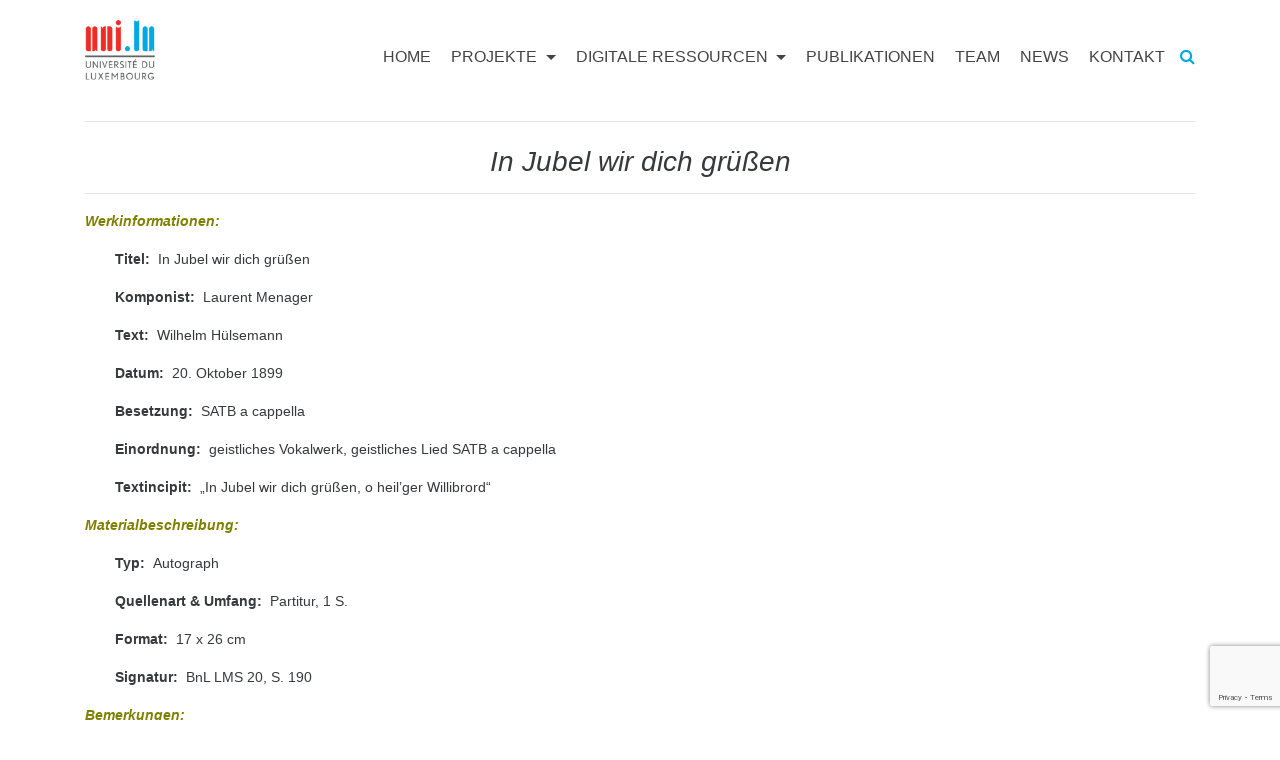

--- FILE ---
content_type: text/html; charset=UTF-8
request_url: https://musique.uni.lu/in-jubel-wir-dich-grusen/
body_size: 29762
content:

<!doctype html>
<html lang="en-US">
  <head>
  <meta charset="utf-8">
  <meta http-equiv="x-ua-compatible" content="ie=edge">
  <meta name="viewport" content="width=device-width, initial-scale=1">
  <title>In Jubel wir dich grüßen &#8211; Musique</title>
<meta name='robots' content='max-image-preview:large' />
<script type="text/javascript">
window._wpemojiSettings = {"baseUrl":"https:\/\/s.w.org\/images\/core\/emoji\/14.0.0\/72x72\/","ext":".png","svgUrl":"https:\/\/s.w.org\/images\/core\/emoji\/14.0.0\/svg\/","svgExt":".svg","source":{"concatemoji":"http:\/\/musique.uni.lu\/wp-includes\/js\/wp-emoji-release.min.js?ver=a99e90d33b973203fcea69acbd921b8f"}};
/*! This file is auto-generated */
!function(e,a,t){var n,r,o,i=a.createElement("canvas"),p=i.getContext&&i.getContext("2d");function s(e,t){p.clearRect(0,0,i.width,i.height),p.fillText(e,0,0);e=i.toDataURL();return p.clearRect(0,0,i.width,i.height),p.fillText(t,0,0),e===i.toDataURL()}function c(e){var t=a.createElement("script");t.src=e,t.defer=t.type="text/javascript",a.getElementsByTagName("head")[0].appendChild(t)}for(o=Array("flag","emoji"),t.supports={everything:!0,everythingExceptFlag:!0},r=0;r<o.length;r++)t.supports[o[r]]=function(e){if(p&&p.fillText)switch(p.textBaseline="top",p.font="600 32px Arial",e){case"flag":return s("\ud83c\udff3\ufe0f\u200d\u26a7\ufe0f","\ud83c\udff3\ufe0f\u200b\u26a7\ufe0f")?!1:!s("\ud83c\uddfa\ud83c\uddf3","\ud83c\uddfa\u200b\ud83c\uddf3")&&!s("\ud83c\udff4\udb40\udc67\udb40\udc62\udb40\udc65\udb40\udc6e\udb40\udc67\udb40\udc7f","\ud83c\udff4\u200b\udb40\udc67\u200b\udb40\udc62\u200b\udb40\udc65\u200b\udb40\udc6e\u200b\udb40\udc67\u200b\udb40\udc7f");case"emoji":return!s("\ud83e\udef1\ud83c\udffb\u200d\ud83e\udef2\ud83c\udfff","\ud83e\udef1\ud83c\udffb\u200b\ud83e\udef2\ud83c\udfff")}return!1}(o[r]),t.supports.everything=t.supports.everything&&t.supports[o[r]],"flag"!==o[r]&&(t.supports.everythingExceptFlag=t.supports.everythingExceptFlag&&t.supports[o[r]]);t.supports.everythingExceptFlag=t.supports.everythingExceptFlag&&!t.supports.flag,t.DOMReady=!1,t.readyCallback=function(){t.DOMReady=!0},t.supports.everything||(n=function(){t.readyCallback()},a.addEventListener?(a.addEventListener("DOMContentLoaded",n,!1),e.addEventListener("load",n,!1)):(e.attachEvent("onload",n),a.attachEvent("onreadystatechange",function(){"complete"===a.readyState&&t.readyCallback()})),(e=t.source||{}).concatemoji?c(e.concatemoji):e.wpemoji&&e.twemoji&&(c(e.twemoji),c(e.wpemoji)))}(window,document,window._wpemojiSettings);
</script>
<style type="text/css">
img.wp-smiley,
img.emoji {
	display: inline !important;
	border: none !important;
	box-shadow: none !important;
	height: 1em !important;
	width: 1em !important;
	margin: 0 0.07em !important;
	vertical-align: -0.1em !important;
	background: none !important;
	padding: 0 !important;
}
</style>
	<link rel='stylesheet' id='wp-block-library-css' href='http://musique.uni.lu/wp-includes/css/dist/block-library/style.min.css?ver=a99e90d33b973203fcea69acbd921b8f' type='text/css' media='all' />
<link rel='stylesheet' id='classic-theme-styles-css' href='http://musique.uni.lu/wp-includes/css/classic-themes.min.css?ver=a99e90d33b973203fcea69acbd921b8f' type='text/css' media='all' />
<style id='global-styles-inline-css' type='text/css'>
body{--wp--preset--color--black: #000000;--wp--preset--color--cyan-bluish-gray: #abb8c3;--wp--preset--color--white: #ffffff;--wp--preset--color--pale-pink: #f78da7;--wp--preset--color--vivid-red: #cf2e2e;--wp--preset--color--luminous-vivid-orange: #ff6900;--wp--preset--color--luminous-vivid-amber: #fcb900;--wp--preset--color--light-green-cyan: #7bdcb5;--wp--preset--color--vivid-green-cyan: #00d084;--wp--preset--color--pale-cyan-blue: #8ed1fc;--wp--preset--color--vivid-cyan-blue: #0693e3;--wp--preset--color--vivid-purple: #9b51e0;--wp--preset--gradient--vivid-cyan-blue-to-vivid-purple: linear-gradient(135deg,rgba(6,147,227,1) 0%,rgb(155,81,224) 100%);--wp--preset--gradient--light-green-cyan-to-vivid-green-cyan: linear-gradient(135deg,rgb(122,220,180) 0%,rgb(0,208,130) 100%);--wp--preset--gradient--luminous-vivid-amber-to-luminous-vivid-orange: linear-gradient(135deg,rgba(252,185,0,1) 0%,rgba(255,105,0,1) 100%);--wp--preset--gradient--luminous-vivid-orange-to-vivid-red: linear-gradient(135deg,rgba(255,105,0,1) 0%,rgb(207,46,46) 100%);--wp--preset--gradient--very-light-gray-to-cyan-bluish-gray: linear-gradient(135deg,rgb(238,238,238) 0%,rgb(169,184,195) 100%);--wp--preset--gradient--cool-to-warm-spectrum: linear-gradient(135deg,rgb(74,234,220) 0%,rgb(151,120,209) 20%,rgb(207,42,186) 40%,rgb(238,44,130) 60%,rgb(251,105,98) 80%,rgb(254,248,76) 100%);--wp--preset--gradient--blush-light-purple: linear-gradient(135deg,rgb(255,206,236) 0%,rgb(152,150,240) 100%);--wp--preset--gradient--blush-bordeaux: linear-gradient(135deg,rgb(254,205,165) 0%,rgb(254,45,45) 50%,rgb(107,0,62) 100%);--wp--preset--gradient--luminous-dusk: linear-gradient(135deg,rgb(255,203,112) 0%,rgb(199,81,192) 50%,rgb(65,88,208) 100%);--wp--preset--gradient--pale-ocean: linear-gradient(135deg,rgb(255,245,203) 0%,rgb(182,227,212) 50%,rgb(51,167,181) 100%);--wp--preset--gradient--electric-grass: linear-gradient(135deg,rgb(202,248,128) 0%,rgb(113,206,126) 100%);--wp--preset--gradient--midnight: linear-gradient(135deg,rgb(2,3,129) 0%,rgb(40,116,252) 100%);--wp--preset--duotone--dark-grayscale: url('#wp-duotone-dark-grayscale');--wp--preset--duotone--grayscale: url('#wp-duotone-grayscale');--wp--preset--duotone--purple-yellow: url('#wp-duotone-purple-yellow');--wp--preset--duotone--blue-red: url('#wp-duotone-blue-red');--wp--preset--duotone--midnight: url('#wp-duotone-midnight');--wp--preset--duotone--magenta-yellow: url('#wp-duotone-magenta-yellow');--wp--preset--duotone--purple-green: url('#wp-duotone-purple-green');--wp--preset--duotone--blue-orange: url('#wp-duotone-blue-orange');--wp--preset--font-size--small: 13px;--wp--preset--font-size--medium: 20px;--wp--preset--font-size--large: 36px;--wp--preset--font-size--x-large: 42px;--wp--preset--spacing--20: 0.44rem;--wp--preset--spacing--30: 0.67rem;--wp--preset--spacing--40: 1rem;--wp--preset--spacing--50: 1.5rem;--wp--preset--spacing--60: 2.25rem;--wp--preset--spacing--70: 3.38rem;--wp--preset--spacing--80: 5.06rem;--wp--preset--shadow--natural: 6px 6px 9px rgba(0, 0, 0, 0.2);--wp--preset--shadow--deep: 12px 12px 50px rgba(0, 0, 0, 0.4);--wp--preset--shadow--sharp: 6px 6px 0px rgba(0, 0, 0, 0.2);--wp--preset--shadow--outlined: 6px 6px 0px -3px rgba(255, 255, 255, 1), 6px 6px rgba(0, 0, 0, 1);--wp--preset--shadow--crisp: 6px 6px 0px rgba(0, 0, 0, 1);}:where(.is-layout-flex){gap: 0.5em;}body .is-layout-flow > .alignleft{float: left;margin-inline-start: 0;margin-inline-end: 2em;}body .is-layout-flow > .alignright{float: right;margin-inline-start: 2em;margin-inline-end: 0;}body .is-layout-flow > .aligncenter{margin-left: auto !important;margin-right: auto !important;}body .is-layout-constrained > .alignleft{float: left;margin-inline-start: 0;margin-inline-end: 2em;}body .is-layout-constrained > .alignright{float: right;margin-inline-start: 2em;margin-inline-end: 0;}body .is-layout-constrained > .aligncenter{margin-left: auto !important;margin-right: auto !important;}body .is-layout-constrained > :where(:not(.alignleft):not(.alignright):not(.alignfull)){max-width: var(--wp--style--global--content-size);margin-left: auto !important;margin-right: auto !important;}body .is-layout-constrained > .alignwide{max-width: var(--wp--style--global--wide-size);}body .is-layout-flex{display: flex;}body .is-layout-flex{flex-wrap: wrap;align-items: center;}body .is-layout-flex > *{margin: 0;}:where(.wp-block-columns.is-layout-flex){gap: 2em;}.has-black-color{color: var(--wp--preset--color--black) !important;}.has-cyan-bluish-gray-color{color: var(--wp--preset--color--cyan-bluish-gray) !important;}.has-white-color{color: var(--wp--preset--color--white) !important;}.has-pale-pink-color{color: var(--wp--preset--color--pale-pink) !important;}.has-vivid-red-color{color: var(--wp--preset--color--vivid-red) !important;}.has-luminous-vivid-orange-color{color: var(--wp--preset--color--luminous-vivid-orange) !important;}.has-luminous-vivid-amber-color{color: var(--wp--preset--color--luminous-vivid-amber) !important;}.has-light-green-cyan-color{color: var(--wp--preset--color--light-green-cyan) !important;}.has-vivid-green-cyan-color{color: var(--wp--preset--color--vivid-green-cyan) !important;}.has-pale-cyan-blue-color{color: var(--wp--preset--color--pale-cyan-blue) !important;}.has-vivid-cyan-blue-color{color: var(--wp--preset--color--vivid-cyan-blue) !important;}.has-vivid-purple-color{color: var(--wp--preset--color--vivid-purple) !important;}.has-black-background-color{background-color: var(--wp--preset--color--black) !important;}.has-cyan-bluish-gray-background-color{background-color: var(--wp--preset--color--cyan-bluish-gray) !important;}.has-white-background-color{background-color: var(--wp--preset--color--white) !important;}.has-pale-pink-background-color{background-color: var(--wp--preset--color--pale-pink) !important;}.has-vivid-red-background-color{background-color: var(--wp--preset--color--vivid-red) !important;}.has-luminous-vivid-orange-background-color{background-color: var(--wp--preset--color--luminous-vivid-orange) !important;}.has-luminous-vivid-amber-background-color{background-color: var(--wp--preset--color--luminous-vivid-amber) !important;}.has-light-green-cyan-background-color{background-color: var(--wp--preset--color--light-green-cyan) !important;}.has-vivid-green-cyan-background-color{background-color: var(--wp--preset--color--vivid-green-cyan) !important;}.has-pale-cyan-blue-background-color{background-color: var(--wp--preset--color--pale-cyan-blue) !important;}.has-vivid-cyan-blue-background-color{background-color: var(--wp--preset--color--vivid-cyan-blue) !important;}.has-vivid-purple-background-color{background-color: var(--wp--preset--color--vivid-purple) !important;}.has-black-border-color{border-color: var(--wp--preset--color--black) !important;}.has-cyan-bluish-gray-border-color{border-color: var(--wp--preset--color--cyan-bluish-gray) !important;}.has-white-border-color{border-color: var(--wp--preset--color--white) !important;}.has-pale-pink-border-color{border-color: var(--wp--preset--color--pale-pink) !important;}.has-vivid-red-border-color{border-color: var(--wp--preset--color--vivid-red) !important;}.has-luminous-vivid-orange-border-color{border-color: var(--wp--preset--color--luminous-vivid-orange) !important;}.has-luminous-vivid-amber-border-color{border-color: var(--wp--preset--color--luminous-vivid-amber) !important;}.has-light-green-cyan-border-color{border-color: var(--wp--preset--color--light-green-cyan) !important;}.has-vivid-green-cyan-border-color{border-color: var(--wp--preset--color--vivid-green-cyan) !important;}.has-pale-cyan-blue-border-color{border-color: var(--wp--preset--color--pale-cyan-blue) !important;}.has-vivid-cyan-blue-border-color{border-color: var(--wp--preset--color--vivid-cyan-blue) !important;}.has-vivid-purple-border-color{border-color: var(--wp--preset--color--vivid-purple) !important;}.has-vivid-cyan-blue-to-vivid-purple-gradient-background{background: var(--wp--preset--gradient--vivid-cyan-blue-to-vivid-purple) !important;}.has-light-green-cyan-to-vivid-green-cyan-gradient-background{background: var(--wp--preset--gradient--light-green-cyan-to-vivid-green-cyan) !important;}.has-luminous-vivid-amber-to-luminous-vivid-orange-gradient-background{background: var(--wp--preset--gradient--luminous-vivid-amber-to-luminous-vivid-orange) !important;}.has-luminous-vivid-orange-to-vivid-red-gradient-background{background: var(--wp--preset--gradient--luminous-vivid-orange-to-vivid-red) !important;}.has-very-light-gray-to-cyan-bluish-gray-gradient-background{background: var(--wp--preset--gradient--very-light-gray-to-cyan-bluish-gray) !important;}.has-cool-to-warm-spectrum-gradient-background{background: var(--wp--preset--gradient--cool-to-warm-spectrum) !important;}.has-blush-light-purple-gradient-background{background: var(--wp--preset--gradient--blush-light-purple) !important;}.has-blush-bordeaux-gradient-background{background: var(--wp--preset--gradient--blush-bordeaux) !important;}.has-luminous-dusk-gradient-background{background: var(--wp--preset--gradient--luminous-dusk) !important;}.has-pale-ocean-gradient-background{background: var(--wp--preset--gradient--pale-ocean) !important;}.has-electric-grass-gradient-background{background: var(--wp--preset--gradient--electric-grass) !important;}.has-midnight-gradient-background{background: var(--wp--preset--gradient--midnight) !important;}.has-small-font-size{font-size: var(--wp--preset--font-size--small) !important;}.has-medium-font-size{font-size: var(--wp--preset--font-size--medium) !important;}.has-large-font-size{font-size: var(--wp--preset--font-size--large) !important;}.has-x-large-font-size{font-size: var(--wp--preset--font-size--x-large) !important;}
.wp-block-navigation a:where(:not(.wp-element-button)){color: inherit;}
:where(.wp-block-columns.is-layout-flex){gap: 2em;}
.wp-block-pullquote{font-size: 1.5em;line-height: 1.6;}
</style>
<link rel='stylesheet' id='contact-form-7-css' href='http://musique.uni.lu/wp-content/plugins/contact-form-7/includes/css/styles.css?ver=5.8.6' type='text/css' media='all' />
<link rel='stylesheet' id='sage/css-css' href='http://musique.uni.lu/wp-content/themes/theme/dist/styles/main.css' type='text/css' media='all' />
<link rel='stylesheet' id='bellows-css' href='http://musique.uni.lu/wp-content/plugins/siu-accordian-menu/assets/css/bellows.min.css?ver=1.2.1' type='text/css' media='all' />
<link rel='stylesheet' id='bellows-font-awesome-css' href='http://musique.uni.lu/wp-content/plugins/siu-accordian-menu/assets/css/fontawesome/css/font-awesome.min.css?ver=1.2.1' type='text/css' media='all' />
<script type='text/javascript' src='http://musique.uni.lu/wp-includes/js/jquery/jquery.min.js?ver=3.6.4' id='jquery-core-js'></script>
<script type='text/javascript' src='http://musique.uni.lu/wp-includes/js/jquery/jquery-migrate.min.js?ver=3.4.0' id='jquery-migrate-js'></script>
<script></script><link rel="https://api.w.org/" href="http://musique.uni.lu/wp-json/" /><link rel="alternate" type="application/json" href="http://musique.uni.lu/wp-json/wp/v2/pages/723" /><link rel="EditURI" type="application/rsd+xml" title="RSD" href="http://musique.uni.lu/xmlrpc.php?rsd" />
<link rel="wlwmanifest" type="application/wlwmanifest+xml" href="http://musique.uni.lu/wp-includes/wlwmanifest.xml" />

<link rel="canonical" href="http://musique.uni.lu/in-jubel-wir-dich-grusen/" />
<link rel='shortlink' href='http://musique.uni.lu/?p=723' />
<link rel="alternate" type="application/json+oembed" href="http://musique.uni.lu/wp-json/oembed/1.0/embed?url=http%3A%2F%2Fmusique.uni.lu%2Fin-jubel-wir-dich-grusen%2F" />
<link rel="alternate" type="text/xml+oembed" href="http://musique.uni.lu/wp-json/oembed/1.0/embed?url=http%3A%2F%2Fmusique.uni.lu%2Fin-jubel-wir-dich-grusen%2F&#038;format=xml" />
<script type="text/javascript">
(function(url){
	if(/(?:Chrome\/26\.0\.1410\.63 Safari\/537\.31|WordfenceTestMonBot)/.test(navigator.userAgent)){ return; }
	var addEvent = function(evt, handler) {
		if (window.addEventListener) {
			document.addEventListener(evt, handler, false);
		} else if (window.attachEvent) {
			document.attachEvent('on' + evt, handler);
		}
	};
	var removeEvent = function(evt, handler) {
		if (window.removeEventListener) {
			document.removeEventListener(evt, handler, false);
		} else if (window.detachEvent) {
			document.detachEvent('on' + evt, handler);
		}
	};
	var evts = 'contextmenu dblclick drag dragend dragenter dragleave dragover dragstart drop keydown keypress keyup mousedown mousemove mouseout mouseover mouseup mousewheel scroll'.split(' ');
	var logHuman = function() {
		if (window.wfLogHumanRan) { return; }
		window.wfLogHumanRan = true;
		var wfscr = document.createElement('script');
		wfscr.type = 'text/javascript';
		wfscr.async = true;
		wfscr.src = url + '&r=' + Math.random();
		(document.getElementsByTagName('head')[0]||document.getElementsByTagName('body')[0]).appendChild(wfscr);
		for (var i = 0; i < evts.length; i++) {
			removeEvent(evts[i], logHuman);
		}
	};
	for (var i = 0; i < evts.length; i++) {
		addEvent(evts[i], logHuman);
	}
})('//musique.uni.lu/?wordfence_lh=1&hid=6DB3E8CE53487AE30E315F246ADD3A03');
</script><style id="bellows-custom-generated-css">
/* Status: Loaded from Transient */

</style><meta name="generator" content="Powered by WPBakery Page Builder - drag and drop page builder for WordPress."/>
<noscript><style> .wpb_animate_when_almost_visible { opacity: 1; }</style></noscript>
<style type="text/css">

 
a,a:hover {
   color: light blue;
}

.widget h3 {border-bottom:1px solid light blue;}
.btn-primary {background-color: light blue; border-color: light blue;}

.btn-primary.focus, .btn-primary:focus, .btn-primary:hover {background-color: light blue; border-color: light blue;}

</style>

</head>





  <body class="page-template-default page page-id-723 in-jubel-wir-dich-grusen wpb-js-composer js-comp-ver-7.9 vc_responsive">
    <!--[if IE]>
      <div class="alert alert-warning">
        You are using an <strong>outdated</strong> browser. Please <a href="http://browsehappy.com/">upgrade your browser</a> to improve your experience.      </div>
    <![endif]-->
    <header class="banner">
  <div class="container">
    <div class="row">
      <div class="col-sm-12 col-md-12 col-lg-12 col-xl-3">
    <a class="brand" href="http://musique.uni.lu ">

<img src="http://musique.uni.lu/wp-content/themes/theme/assets/images/uni-logo.png" /> 

</a>
<button type="button" class="mobile-menu-toggle hidden-xl-up  pull-right"> <span class="sr-only">Menu</span> <i class="fa fa-bars"></i> </button>
<a href="" class="pull-right search-btn loupe_btn hidden-xl-up " style="
    margin-right: 25px;
    margin-top: 10px;
"><i class="fa fa-search"></i></a>
  </div>
  <div class="col-md-9">
    <nav class="nav-primary hidden-lg-down">
       <a href="" class="pull-right search-btn loupe_btn hidden-lg-down"><i class="fa fa-search"></i></a>
      <div class="menu-top-menu-container"><ul id="menu-top-menu" class="nav navbar-nav hidden-lg-down"><li id="menu-item-25" class="menu-item menu-item-type-post_type menu-item-object-page menu-item-home menu-item-25"><a title="Home" href="http://musique.uni.lu/">Home</a></li>
<li id="menu-item-24" class="menu-item menu-item-type-post_type menu-item-object-page menu-item-has-children menu-item-24 dropdown"><a title="Projekte" class="dropdown-toggle" aria-haspopup="true" href="http://musique.uni.lu/projekte/">Projekte <span class="caret"></span></a>
<ul role="menu" class=" dropdown-menu">
	<li id="menu-item-3962" class="menu-item menu-item-type-post_type menu-item-object-page menu-item-3962"><a title="Laurent Menager Kritische Gesamtausgabe" href="http://musique.uni.lu/laurent-menager-kritische-gesamtausgabe/">Laurent Menager Kritische Gesamtausgabe</a></li>
	<li id="menu-item-36" class="menu-item menu-item-type-post_type menu-item-object-page menu-item-36"><a title="Luxemburger Musikerlexikon" href="http://musique.uni.lu/luxemburger-musikerlexikon/">Luxemburger Musikerlexikon</a></li>
</ul>
</li>
<li id="menu-item-151" class="menu-item menu-item-type-post_type menu-item-object-page menu-item-has-children menu-item-151 dropdown"><a title="Digitale Ressourcen" class="dropdown-toggle" aria-haspopup="true" href="http://musique.uni.lu/digitale-ressourcen/">Digitale Ressourcen <span class="caret"></span></a>
<ul role="menu" class=" dropdown-menu">
	<li id="menu-item-302" class="menu-item menu-item-type-post_type menu-item-object-page menu-item-302"><a title="Laurent Menager: Kritische Gesamtausgabe. Bänder." href="http://musique.uni.lu/laurent-menager-1835%e2%80%921902-kritische-gesamtausgabe/">Laurent Menager: Kritische Gesamtausgabe. Bänder.</a></li>
	<li id="menu-item-1307" class="menu-item menu-item-type-post_type menu-item-object-page menu-item-1307"><a title="Luxemburger Musikerlexikon – DIGITAL" href="http://musique.uni.lu/luxemburger-musikerlexikon-digital/">Luxemburger Musikerlexikon – DIGITAL</a></li>
	<li id="menu-item-3117" class="menu-item menu-item-type-custom menu-item-object-custom menu-item-3117"><a title="Luxemburger Musiklexikon online" href="https://www.melusinapress.lu/projects/project-collection/luxemburger-musiklexikon">Luxemburger Musiklexikon online</a></li>
</ul>
</li>
<li id="menu-item-22" class="menu-item menu-item-type-post_type menu-item-object-page menu-item-22"><a title="Publikationen" href="http://musique.uni.lu/publikationen/">Publikationen</a></li>
<li id="menu-item-21" class="menu-item menu-item-type-post_type menu-item-object-page menu-item-21"><a title="Team" href="http://musique.uni.lu/team/">Team</a></li>
<li id="menu-item-4130" class="menu-item menu-item-type-post_type menu-item-object-page menu-item-4130"><a title="News" href="http://musique.uni.lu/news/">News</a></li>
<li id="menu-item-23" class="menu-item menu-item-type-post_type menu-item-object-page menu-item-23"><a title="Kontakt" href="http://musique.uni.lu/contact/">Kontakt</a></li>
</ul></div>     
    </nav>

  </div>
</div>
</header>


    <div class="wrap container" role="document">
      <div class="content row">
        <main class="main">
          

 


<div class="page-header">
</div>







 
<?php// else: // field_name returned false ?>



 


  <hr />
<h3 style="text-align: center"><em>In Jubel wir dich grüßen</em></h3>
<hr />
<p style="text-align: left"><span style="color: #808000"><em><strong>Werkinformationen:</strong></em></span></p>
<p style="padding-left: 30px"><strong>Titel:  </strong>In Jubel wir dich grüßen</p>
<p style="padding-left: 30px"><strong>Komponist:  </strong>Laurent Menager</p>
<p style="padding-left: 30px"><strong>Text:</strong>  Wilhelm Hülsemann</p>
<p style="padding-left: 30px"><strong>Datum:  </strong>20. Oktober 1899</p>
<p style="padding-left: 30px"><strong>Besetzung:  </strong>SATB a cappella</p>
<p style="padding-left: 30px"><strong>Einordnung:  </strong>geistliches Vokalwerk, geistliches Lied SATB a cappella</p>
<p style="padding-left: 30px"><strong>Textincipit:  </strong>„In Jubel wir dich grüßen, o heil’ger Willibrord“</p>
<p><em><strong><span style="color: #808000">Materialbeschreibung:</span></strong></em></p>
<p style="padding-left: 30px"><strong>Typ:  </strong>Autograph</p>
<p style="padding-left: 30px"><strong>Quellenart &amp; Umfang:  </strong>Partitur, 1 S.</p>
<p style="padding-left: 30px"><strong>Format:  </strong>17 x 26 cm</p>
<p style="padding-left: 30px"><strong>Signatur:  </strong>BnL LMS 20, S. 190</p>
<p><strong><em><span style="color: #808000">Bemerkungen:</span></em></strong></p>
<p style="padding-left: 30px">Stammt aus einem 190-seitigen handschriftlichen, gebundenen Dokument mit Kompositionen von Laurent Menager.</p>
<ul>
<li><a href="http://musique.uni.lu/wp-content/uploads/sites/19/2019/02/Autograph-In-Jubel-wir-dich-grüßen_BnL-LMS-20.pdf" target="_blank" rel="noopener">Autograph In Jubel wir dich grüßen_BnL LMS 20</a></li>
<li><a href="http://musique.uni.lu/wp-content/uploads/sites/19/2019/02/Auszug-In-Jubel-wir-dich-grüßen_Edition-Merseburger.pdf" target="_blank" rel="noopener">Auszug In Jubel wir dich grüßen_Edition Merseburger</a></li>
</ul>
        </main><!-- /.main -->
              </div><!-- /.content -->
    </div><!-- /.wrap -->
    <footer class="content-info">
  <div class="container">
  	<div class="row">
  		<div class="col-md-12"></div>
</div>
<div class="row">
<div class="uni-copywrite col-md-12"></div>
<div class="col-md-8"><p class="copyright">Copyright © <a href="https://www.uni.lu" target="_blank">Université du Luxembourg</a> 2026. All rights reserved</p></div>
<div class="col-md-4"><ul class="social-links">
    <li><a href="https://www.facebook.com/uni.lu"><i class="fa fa-facebook"></i></a></li>
    <li><a href="https://www.linkedin.com/school/university-of-luxembourg/"><i class="fa fa-linkedin"></i></a></li>
<li><a href="https://www.instagram.com/uni.lu"><i class="fa fa-instagram"></i></a></li>
    <li><a href="https://www.youtube.com/@uni_lu"><i class="fa fa-youtube"></i></a></li>
    <li></li>
  </ul></div>
</div>
  

</footer>

 <div class="mobile-menu-wrap dark-div visible-xs">
        <a href="#" class="mobile-menu-toggle"><i class="fa fa-times-circle"></i></a>
        <ul class="mobile-menu">
            <li class="menu-item menu-item-type-post_type menu-item-object-page menu-item-home menu-item-25"><a href="http://musique.uni.lu/">Home</a></li>
<li class="menu-item menu-item-type-post_type menu-item-object-page menu-item-has-children menu-item-24"><a href="http://musique.uni.lu/projekte/">Projekte</a>
<ul class="sub-menu">
	<li class="menu-item menu-item-type-post_type menu-item-object-page menu-item-3962"><a href="http://musique.uni.lu/laurent-menager-kritische-gesamtausgabe/">Laurent Menager Kritische Gesamtausgabe</a></li>
	<li class="menu-item menu-item-type-post_type menu-item-object-page menu-item-36"><a href="http://musique.uni.lu/luxemburger-musikerlexikon/">Luxemburger Musikerlexikon</a></li>
</ul>
</li>
<li class="menu-item menu-item-type-post_type menu-item-object-page menu-item-has-children menu-item-151"><a href="http://musique.uni.lu/digitale-ressourcen/">Digitale Ressourcen</a>
<ul class="sub-menu">
	<li class="menu-item menu-item-type-post_type menu-item-object-page menu-item-302"><a href="http://musique.uni.lu/laurent-menager-1835%e2%80%921902-kritische-gesamtausgabe/">Laurent Menager: Kritische Gesamtausgabe. Bänder.</a></li>
	<li class="menu-item menu-item-type-post_type menu-item-object-page menu-item-1307"><a href="http://musique.uni.lu/luxemburger-musikerlexikon-digital/">Luxemburger Musikerlexikon – DIGITAL</a></li>
	<li class="menu-item menu-item-type-custom menu-item-object-custom menu-item-3117"><a href="https://www.melusinapress.lu/projects/project-collection/luxemburger-musiklexikon">Luxemburger Musiklexikon online</a></li>
</ul>
</li>
<li class="menu-item menu-item-type-post_type menu-item-object-page menu-item-22"><a href="http://musique.uni.lu/publikationen/">Publikationen</a></li>
<li class="menu-item menu-item-type-post_type menu-item-object-page menu-item-21"><a href="http://musique.uni.lu/team/">Team</a></li>
<li class="menu-item menu-item-type-post_type menu-item-object-page menu-item-4130"><a href="http://musique.uni.lu/news/">News</a></li>
<li class="menu-item menu-item-type-post_type menu-item-object-page menu-item-23"><a href="http://musique.uni.lu/contact/">Kontakt</a></li>
                    </ul>
    </div>
    

<div id="overlay" class="overlay">
  <button type="button" class="close">×</button>
  <div class="search-block">
    <form role="search" method="get" id="searchform" action="http://musique.uni.lu/">
      <input type="search" value="" placeholder="Start typing here......" name="s" id="s" />
      <button type="submit" id="searchsubmit" value="" class="btn btn-outline btn-primary">Search</button>
    </form>
  </div>
  <div class="container search-widgets">
    <div class="row">
      <div class="col-md-3">
              </div>
      <div class="col-md-3">
              </div>
      <div class="col-md-3">
              </div>
      <div class="col-md-3">
              </div>
    </div>
  </div>
</div>
<script type='text/javascript' src='http://musique.uni.lu/wp-content/plugins/contact-form-7/includes/swv/js/index.js?ver=5.8.6' id='swv-js'></script>
<script type='text/javascript' id='contact-form-7-js-extra'>
/* <![CDATA[ */
var wpcf7 = {"api":{"root":"http:\/\/musique.uni.lu\/wp-json\/","namespace":"contact-form-7\/v1"}};
/* ]]> */
</script>
<script type='text/javascript' src='http://musique.uni.lu/wp-content/plugins/contact-form-7/includes/js/index.js?ver=5.8.6' id='contact-form-7-js'></script>
<script type='text/javascript' src='https://www.google.com/recaptcha/api.js?render=6LeXSboUAAAAAA8rt5HerU-5V_KeF5EHV9OH57iM&#038;ver=3.0' id='google-recaptcha-js'></script>
<script type='text/javascript' src='http://musique.uni.lu/wp-includes/js/dist/vendor/wp-polyfill-inert.min.js?ver=3.1.2' id='wp-polyfill-inert-js'></script>
<script type='text/javascript' src='http://musique.uni.lu/wp-includes/js/dist/vendor/regenerator-runtime.min.js?ver=0.13.11' id='regenerator-runtime-js'></script>
<script type='text/javascript' src='http://musique.uni.lu/wp-includes/js/dist/vendor/wp-polyfill.min.js?ver=3.15.0' id='wp-polyfill-js'></script>
<script type='text/javascript' id='wpcf7-recaptcha-js-extra'>
/* <![CDATA[ */
var wpcf7_recaptcha = {"sitekey":"6LeXSboUAAAAAA8rt5HerU-5V_KeF5EHV9OH57iM","actions":{"homepage":"homepage","contactform":"contactform"}};
/* ]]> */
</script>
<script type='text/javascript' src='http://musique.uni.lu/wp-content/plugins/contact-form-7/modules/recaptcha/index.js?ver=5.8.6' id='wpcf7-recaptcha-js'></script>
<script type='text/javascript' src='http://musique.uni.lu/wp-content/themes/theme/dist/scripts/main.js' id='sage/js-js'></script>
<script type='text/javascript' id='bellows-js-extra'>
/* <![CDATA[ */
var bellows_data = {"config":{"main":{"folding":"single","current":"off"}},"v":"1.2.1"};
/* ]]> */
</script>
<script type='text/javascript' src='http://musique.uni.lu/wp-content/plugins/siu-accordian-menu/assets/js/bellows.min.js?ver=1.2.1' id='bellows-js'></script>
<script></script>    
      </body>
</html>


--- FILE ---
content_type: text/html; charset=utf-8
request_url: https://www.google.com/recaptcha/api2/anchor?ar=1&k=6LeXSboUAAAAAA8rt5HerU-5V_KeF5EHV9OH57iM&co=aHR0cHM6Ly9tdXNpcXVlLnVuaS5sdTo0NDM.&hl=en&v=PoyoqOPhxBO7pBk68S4YbpHZ&size=invisible&anchor-ms=20000&execute-ms=30000&cb=qpdpvcblxfde
body_size: 49390
content:
<!DOCTYPE HTML><html dir="ltr" lang="en"><head><meta http-equiv="Content-Type" content="text/html; charset=UTF-8">
<meta http-equiv="X-UA-Compatible" content="IE=edge">
<title>reCAPTCHA</title>
<style type="text/css">
/* cyrillic-ext */
@font-face {
  font-family: 'Roboto';
  font-style: normal;
  font-weight: 400;
  font-stretch: 100%;
  src: url(//fonts.gstatic.com/s/roboto/v48/KFO7CnqEu92Fr1ME7kSn66aGLdTylUAMa3GUBHMdazTgWw.woff2) format('woff2');
  unicode-range: U+0460-052F, U+1C80-1C8A, U+20B4, U+2DE0-2DFF, U+A640-A69F, U+FE2E-FE2F;
}
/* cyrillic */
@font-face {
  font-family: 'Roboto';
  font-style: normal;
  font-weight: 400;
  font-stretch: 100%;
  src: url(//fonts.gstatic.com/s/roboto/v48/KFO7CnqEu92Fr1ME7kSn66aGLdTylUAMa3iUBHMdazTgWw.woff2) format('woff2');
  unicode-range: U+0301, U+0400-045F, U+0490-0491, U+04B0-04B1, U+2116;
}
/* greek-ext */
@font-face {
  font-family: 'Roboto';
  font-style: normal;
  font-weight: 400;
  font-stretch: 100%;
  src: url(//fonts.gstatic.com/s/roboto/v48/KFO7CnqEu92Fr1ME7kSn66aGLdTylUAMa3CUBHMdazTgWw.woff2) format('woff2');
  unicode-range: U+1F00-1FFF;
}
/* greek */
@font-face {
  font-family: 'Roboto';
  font-style: normal;
  font-weight: 400;
  font-stretch: 100%;
  src: url(//fonts.gstatic.com/s/roboto/v48/KFO7CnqEu92Fr1ME7kSn66aGLdTylUAMa3-UBHMdazTgWw.woff2) format('woff2');
  unicode-range: U+0370-0377, U+037A-037F, U+0384-038A, U+038C, U+038E-03A1, U+03A3-03FF;
}
/* math */
@font-face {
  font-family: 'Roboto';
  font-style: normal;
  font-weight: 400;
  font-stretch: 100%;
  src: url(//fonts.gstatic.com/s/roboto/v48/KFO7CnqEu92Fr1ME7kSn66aGLdTylUAMawCUBHMdazTgWw.woff2) format('woff2');
  unicode-range: U+0302-0303, U+0305, U+0307-0308, U+0310, U+0312, U+0315, U+031A, U+0326-0327, U+032C, U+032F-0330, U+0332-0333, U+0338, U+033A, U+0346, U+034D, U+0391-03A1, U+03A3-03A9, U+03B1-03C9, U+03D1, U+03D5-03D6, U+03F0-03F1, U+03F4-03F5, U+2016-2017, U+2034-2038, U+203C, U+2040, U+2043, U+2047, U+2050, U+2057, U+205F, U+2070-2071, U+2074-208E, U+2090-209C, U+20D0-20DC, U+20E1, U+20E5-20EF, U+2100-2112, U+2114-2115, U+2117-2121, U+2123-214F, U+2190, U+2192, U+2194-21AE, U+21B0-21E5, U+21F1-21F2, U+21F4-2211, U+2213-2214, U+2216-22FF, U+2308-230B, U+2310, U+2319, U+231C-2321, U+2336-237A, U+237C, U+2395, U+239B-23B7, U+23D0, U+23DC-23E1, U+2474-2475, U+25AF, U+25B3, U+25B7, U+25BD, U+25C1, U+25CA, U+25CC, U+25FB, U+266D-266F, U+27C0-27FF, U+2900-2AFF, U+2B0E-2B11, U+2B30-2B4C, U+2BFE, U+3030, U+FF5B, U+FF5D, U+1D400-1D7FF, U+1EE00-1EEFF;
}
/* symbols */
@font-face {
  font-family: 'Roboto';
  font-style: normal;
  font-weight: 400;
  font-stretch: 100%;
  src: url(//fonts.gstatic.com/s/roboto/v48/KFO7CnqEu92Fr1ME7kSn66aGLdTylUAMaxKUBHMdazTgWw.woff2) format('woff2');
  unicode-range: U+0001-000C, U+000E-001F, U+007F-009F, U+20DD-20E0, U+20E2-20E4, U+2150-218F, U+2190, U+2192, U+2194-2199, U+21AF, U+21E6-21F0, U+21F3, U+2218-2219, U+2299, U+22C4-22C6, U+2300-243F, U+2440-244A, U+2460-24FF, U+25A0-27BF, U+2800-28FF, U+2921-2922, U+2981, U+29BF, U+29EB, U+2B00-2BFF, U+4DC0-4DFF, U+FFF9-FFFB, U+10140-1018E, U+10190-1019C, U+101A0, U+101D0-101FD, U+102E0-102FB, U+10E60-10E7E, U+1D2C0-1D2D3, U+1D2E0-1D37F, U+1F000-1F0FF, U+1F100-1F1AD, U+1F1E6-1F1FF, U+1F30D-1F30F, U+1F315, U+1F31C, U+1F31E, U+1F320-1F32C, U+1F336, U+1F378, U+1F37D, U+1F382, U+1F393-1F39F, U+1F3A7-1F3A8, U+1F3AC-1F3AF, U+1F3C2, U+1F3C4-1F3C6, U+1F3CA-1F3CE, U+1F3D4-1F3E0, U+1F3ED, U+1F3F1-1F3F3, U+1F3F5-1F3F7, U+1F408, U+1F415, U+1F41F, U+1F426, U+1F43F, U+1F441-1F442, U+1F444, U+1F446-1F449, U+1F44C-1F44E, U+1F453, U+1F46A, U+1F47D, U+1F4A3, U+1F4B0, U+1F4B3, U+1F4B9, U+1F4BB, U+1F4BF, U+1F4C8-1F4CB, U+1F4D6, U+1F4DA, U+1F4DF, U+1F4E3-1F4E6, U+1F4EA-1F4ED, U+1F4F7, U+1F4F9-1F4FB, U+1F4FD-1F4FE, U+1F503, U+1F507-1F50B, U+1F50D, U+1F512-1F513, U+1F53E-1F54A, U+1F54F-1F5FA, U+1F610, U+1F650-1F67F, U+1F687, U+1F68D, U+1F691, U+1F694, U+1F698, U+1F6AD, U+1F6B2, U+1F6B9-1F6BA, U+1F6BC, U+1F6C6-1F6CF, U+1F6D3-1F6D7, U+1F6E0-1F6EA, U+1F6F0-1F6F3, U+1F6F7-1F6FC, U+1F700-1F7FF, U+1F800-1F80B, U+1F810-1F847, U+1F850-1F859, U+1F860-1F887, U+1F890-1F8AD, U+1F8B0-1F8BB, U+1F8C0-1F8C1, U+1F900-1F90B, U+1F93B, U+1F946, U+1F984, U+1F996, U+1F9E9, U+1FA00-1FA6F, U+1FA70-1FA7C, U+1FA80-1FA89, U+1FA8F-1FAC6, U+1FACE-1FADC, U+1FADF-1FAE9, U+1FAF0-1FAF8, U+1FB00-1FBFF;
}
/* vietnamese */
@font-face {
  font-family: 'Roboto';
  font-style: normal;
  font-weight: 400;
  font-stretch: 100%;
  src: url(//fonts.gstatic.com/s/roboto/v48/KFO7CnqEu92Fr1ME7kSn66aGLdTylUAMa3OUBHMdazTgWw.woff2) format('woff2');
  unicode-range: U+0102-0103, U+0110-0111, U+0128-0129, U+0168-0169, U+01A0-01A1, U+01AF-01B0, U+0300-0301, U+0303-0304, U+0308-0309, U+0323, U+0329, U+1EA0-1EF9, U+20AB;
}
/* latin-ext */
@font-face {
  font-family: 'Roboto';
  font-style: normal;
  font-weight: 400;
  font-stretch: 100%;
  src: url(//fonts.gstatic.com/s/roboto/v48/KFO7CnqEu92Fr1ME7kSn66aGLdTylUAMa3KUBHMdazTgWw.woff2) format('woff2');
  unicode-range: U+0100-02BA, U+02BD-02C5, U+02C7-02CC, U+02CE-02D7, U+02DD-02FF, U+0304, U+0308, U+0329, U+1D00-1DBF, U+1E00-1E9F, U+1EF2-1EFF, U+2020, U+20A0-20AB, U+20AD-20C0, U+2113, U+2C60-2C7F, U+A720-A7FF;
}
/* latin */
@font-face {
  font-family: 'Roboto';
  font-style: normal;
  font-weight: 400;
  font-stretch: 100%;
  src: url(//fonts.gstatic.com/s/roboto/v48/KFO7CnqEu92Fr1ME7kSn66aGLdTylUAMa3yUBHMdazQ.woff2) format('woff2');
  unicode-range: U+0000-00FF, U+0131, U+0152-0153, U+02BB-02BC, U+02C6, U+02DA, U+02DC, U+0304, U+0308, U+0329, U+2000-206F, U+20AC, U+2122, U+2191, U+2193, U+2212, U+2215, U+FEFF, U+FFFD;
}
/* cyrillic-ext */
@font-face {
  font-family: 'Roboto';
  font-style: normal;
  font-weight: 500;
  font-stretch: 100%;
  src: url(//fonts.gstatic.com/s/roboto/v48/KFO7CnqEu92Fr1ME7kSn66aGLdTylUAMa3GUBHMdazTgWw.woff2) format('woff2');
  unicode-range: U+0460-052F, U+1C80-1C8A, U+20B4, U+2DE0-2DFF, U+A640-A69F, U+FE2E-FE2F;
}
/* cyrillic */
@font-face {
  font-family: 'Roboto';
  font-style: normal;
  font-weight: 500;
  font-stretch: 100%;
  src: url(//fonts.gstatic.com/s/roboto/v48/KFO7CnqEu92Fr1ME7kSn66aGLdTylUAMa3iUBHMdazTgWw.woff2) format('woff2');
  unicode-range: U+0301, U+0400-045F, U+0490-0491, U+04B0-04B1, U+2116;
}
/* greek-ext */
@font-face {
  font-family: 'Roboto';
  font-style: normal;
  font-weight: 500;
  font-stretch: 100%;
  src: url(//fonts.gstatic.com/s/roboto/v48/KFO7CnqEu92Fr1ME7kSn66aGLdTylUAMa3CUBHMdazTgWw.woff2) format('woff2');
  unicode-range: U+1F00-1FFF;
}
/* greek */
@font-face {
  font-family: 'Roboto';
  font-style: normal;
  font-weight: 500;
  font-stretch: 100%;
  src: url(//fonts.gstatic.com/s/roboto/v48/KFO7CnqEu92Fr1ME7kSn66aGLdTylUAMa3-UBHMdazTgWw.woff2) format('woff2');
  unicode-range: U+0370-0377, U+037A-037F, U+0384-038A, U+038C, U+038E-03A1, U+03A3-03FF;
}
/* math */
@font-face {
  font-family: 'Roboto';
  font-style: normal;
  font-weight: 500;
  font-stretch: 100%;
  src: url(//fonts.gstatic.com/s/roboto/v48/KFO7CnqEu92Fr1ME7kSn66aGLdTylUAMawCUBHMdazTgWw.woff2) format('woff2');
  unicode-range: U+0302-0303, U+0305, U+0307-0308, U+0310, U+0312, U+0315, U+031A, U+0326-0327, U+032C, U+032F-0330, U+0332-0333, U+0338, U+033A, U+0346, U+034D, U+0391-03A1, U+03A3-03A9, U+03B1-03C9, U+03D1, U+03D5-03D6, U+03F0-03F1, U+03F4-03F5, U+2016-2017, U+2034-2038, U+203C, U+2040, U+2043, U+2047, U+2050, U+2057, U+205F, U+2070-2071, U+2074-208E, U+2090-209C, U+20D0-20DC, U+20E1, U+20E5-20EF, U+2100-2112, U+2114-2115, U+2117-2121, U+2123-214F, U+2190, U+2192, U+2194-21AE, U+21B0-21E5, U+21F1-21F2, U+21F4-2211, U+2213-2214, U+2216-22FF, U+2308-230B, U+2310, U+2319, U+231C-2321, U+2336-237A, U+237C, U+2395, U+239B-23B7, U+23D0, U+23DC-23E1, U+2474-2475, U+25AF, U+25B3, U+25B7, U+25BD, U+25C1, U+25CA, U+25CC, U+25FB, U+266D-266F, U+27C0-27FF, U+2900-2AFF, U+2B0E-2B11, U+2B30-2B4C, U+2BFE, U+3030, U+FF5B, U+FF5D, U+1D400-1D7FF, U+1EE00-1EEFF;
}
/* symbols */
@font-face {
  font-family: 'Roboto';
  font-style: normal;
  font-weight: 500;
  font-stretch: 100%;
  src: url(//fonts.gstatic.com/s/roboto/v48/KFO7CnqEu92Fr1ME7kSn66aGLdTylUAMaxKUBHMdazTgWw.woff2) format('woff2');
  unicode-range: U+0001-000C, U+000E-001F, U+007F-009F, U+20DD-20E0, U+20E2-20E4, U+2150-218F, U+2190, U+2192, U+2194-2199, U+21AF, U+21E6-21F0, U+21F3, U+2218-2219, U+2299, U+22C4-22C6, U+2300-243F, U+2440-244A, U+2460-24FF, U+25A0-27BF, U+2800-28FF, U+2921-2922, U+2981, U+29BF, U+29EB, U+2B00-2BFF, U+4DC0-4DFF, U+FFF9-FFFB, U+10140-1018E, U+10190-1019C, U+101A0, U+101D0-101FD, U+102E0-102FB, U+10E60-10E7E, U+1D2C0-1D2D3, U+1D2E0-1D37F, U+1F000-1F0FF, U+1F100-1F1AD, U+1F1E6-1F1FF, U+1F30D-1F30F, U+1F315, U+1F31C, U+1F31E, U+1F320-1F32C, U+1F336, U+1F378, U+1F37D, U+1F382, U+1F393-1F39F, U+1F3A7-1F3A8, U+1F3AC-1F3AF, U+1F3C2, U+1F3C4-1F3C6, U+1F3CA-1F3CE, U+1F3D4-1F3E0, U+1F3ED, U+1F3F1-1F3F3, U+1F3F5-1F3F7, U+1F408, U+1F415, U+1F41F, U+1F426, U+1F43F, U+1F441-1F442, U+1F444, U+1F446-1F449, U+1F44C-1F44E, U+1F453, U+1F46A, U+1F47D, U+1F4A3, U+1F4B0, U+1F4B3, U+1F4B9, U+1F4BB, U+1F4BF, U+1F4C8-1F4CB, U+1F4D6, U+1F4DA, U+1F4DF, U+1F4E3-1F4E6, U+1F4EA-1F4ED, U+1F4F7, U+1F4F9-1F4FB, U+1F4FD-1F4FE, U+1F503, U+1F507-1F50B, U+1F50D, U+1F512-1F513, U+1F53E-1F54A, U+1F54F-1F5FA, U+1F610, U+1F650-1F67F, U+1F687, U+1F68D, U+1F691, U+1F694, U+1F698, U+1F6AD, U+1F6B2, U+1F6B9-1F6BA, U+1F6BC, U+1F6C6-1F6CF, U+1F6D3-1F6D7, U+1F6E0-1F6EA, U+1F6F0-1F6F3, U+1F6F7-1F6FC, U+1F700-1F7FF, U+1F800-1F80B, U+1F810-1F847, U+1F850-1F859, U+1F860-1F887, U+1F890-1F8AD, U+1F8B0-1F8BB, U+1F8C0-1F8C1, U+1F900-1F90B, U+1F93B, U+1F946, U+1F984, U+1F996, U+1F9E9, U+1FA00-1FA6F, U+1FA70-1FA7C, U+1FA80-1FA89, U+1FA8F-1FAC6, U+1FACE-1FADC, U+1FADF-1FAE9, U+1FAF0-1FAF8, U+1FB00-1FBFF;
}
/* vietnamese */
@font-face {
  font-family: 'Roboto';
  font-style: normal;
  font-weight: 500;
  font-stretch: 100%;
  src: url(//fonts.gstatic.com/s/roboto/v48/KFO7CnqEu92Fr1ME7kSn66aGLdTylUAMa3OUBHMdazTgWw.woff2) format('woff2');
  unicode-range: U+0102-0103, U+0110-0111, U+0128-0129, U+0168-0169, U+01A0-01A1, U+01AF-01B0, U+0300-0301, U+0303-0304, U+0308-0309, U+0323, U+0329, U+1EA0-1EF9, U+20AB;
}
/* latin-ext */
@font-face {
  font-family: 'Roboto';
  font-style: normal;
  font-weight: 500;
  font-stretch: 100%;
  src: url(//fonts.gstatic.com/s/roboto/v48/KFO7CnqEu92Fr1ME7kSn66aGLdTylUAMa3KUBHMdazTgWw.woff2) format('woff2');
  unicode-range: U+0100-02BA, U+02BD-02C5, U+02C7-02CC, U+02CE-02D7, U+02DD-02FF, U+0304, U+0308, U+0329, U+1D00-1DBF, U+1E00-1E9F, U+1EF2-1EFF, U+2020, U+20A0-20AB, U+20AD-20C0, U+2113, U+2C60-2C7F, U+A720-A7FF;
}
/* latin */
@font-face {
  font-family: 'Roboto';
  font-style: normal;
  font-weight: 500;
  font-stretch: 100%;
  src: url(//fonts.gstatic.com/s/roboto/v48/KFO7CnqEu92Fr1ME7kSn66aGLdTylUAMa3yUBHMdazQ.woff2) format('woff2');
  unicode-range: U+0000-00FF, U+0131, U+0152-0153, U+02BB-02BC, U+02C6, U+02DA, U+02DC, U+0304, U+0308, U+0329, U+2000-206F, U+20AC, U+2122, U+2191, U+2193, U+2212, U+2215, U+FEFF, U+FFFD;
}
/* cyrillic-ext */
@font-face {
  font-family: 'Roboto';
  font-style: normal;
  font-weight: 900;
  font-stretch: 100%;
  src: url(//fonts.gstatic.com/s/roboto/v48/KFO7CnqEu92Fr1ME7kSn66aGLdTylUAMa3GUBHMdazTgWw.woff2) format('woff2');
  unicode-range: U+0460-052F, U+1C80-1C8A, U+20B4, U+2DE0-2DFF, U+A640-A69F, U+FE2E-FE2F;
}
/* cyrillic */
@font-face {
  font-family: 'Roboto';
  font-style: normal;
  font-weight: 900;
  font-stretch: 100%;
  src: url(//fonts.gstatic.com/s/roboto/v48/KFO7CnqEu92Fr1ME7kSn66aGLdTylUAMa3iUBHMdazTgWw.woff2) format('woff2');
  unicode-range: U+0301, U+0400-045F, U+0490-0491, U+04B0-04B1, U+2116;
}
/* greek-ext */
@font-face {
  font-family: 'Roboto';
  font-style: normal;
  font-weight: 900;
  font-stretch: 100%;
  src: url(//fonts.gstatic.com/s/roboto/v48/KFO7CnqEu92Fr1ME7kSn66aGLdTylUAMa3CUBHMdazTgWw.woff2) format('woff2');
  unicode-range: U+1F00-1FFF;
}
/* greek */
@font-face {
  font-family: 'Roboto';
  font-style: normal;
  font-weight: 900;
  font-stretch: 100%;
  src: url(//fonts.gstatic.com/s/roboto/v48/KFO7CnqEu92Fr1ME7kSn66aGLdTylUAMa3-UBHMdazTgWw.woff2) format('woff2');
  unicode-range: U+0370-0377, U+037A-037F, U+0384-038A, U+038C, U+038E-03A1, U+03A3-03FF;
}
/* math */
@font-face {
  font-family: 'Roboto';
  font-style: normal;
  font-weight: 900;
  font-stretch: 100%;
  src: url(//fonts.gstatic.com/s/roboto/v48/KFO7CnqEu92Fr1ME7kSn66aGLdTylUAMawCUBHMdazTgWw.woff2) format('woff2');
  unicode-range: U+0302-0303, U+0305, U+0307-0308, U+0310, U+0312, U+0315, U+031A, U+0326-0327, U+032C, U+032F-0330, U+0332-0333, U+0338, U+033A, U+0346, U+034D, U+0391-03A1, U+03A3-03A9, U+03B1-03C9, U+03D1, U+03D5-03D6, U+03F0-03F1, U+03F4-03F5, U+2016-2017, U+2034-2038, U+203C, U+2040, U+2043, U+2047, U+2050, U+2057, U+205F, U+2070-2071, U+2074-208E, U+2090-209C, U+20D0-20DC, U+20E1, U+20E5-20EF, U+2100-2112, U+2114-2115, U+2117-2121, U+2123-214F, U+2190, U+2192, U+2194-21AE, U+21B0-21E5, U+21F1-21F2, U+21F4-2211, U+2213-2214, U+2216-22FF, U+2308-230B, U+2310, U+2319, U+231C-2321, U+2336-237A, U+237C, U+2395, U+239B-23B7, U+23D0, U+23DC-23E1, U+2474-2475, U+25AF, U+25B3, U+25B7, U+25BD, U+25C1, U+25CA, U+25CC, U+25FB, U+266D-266F, U+27C0-27FF, U+2900-2AFF, U+2B0E-2B11, U+2B30-2B4C, U+2BFE, U+3030, U+FF5B, U+FF5D, U+1D400-1D7FF, U+1EE00-1EEFF;
}
/* symbols */
@font-face {
  font-family: 'Roboto';
  font-style: normal;
  font-weight: 900;
  font-stretch: 100%;
  src: url(//fonts.gstatic.com/s/roboto/v48/KFO7CnqEu92Fr1ME7kSn66aGLdTylUAMaxKUBHMdazTgWw.woff2) format('woff2');
  unicode-range: U+0001-000C, U+000E-001F, U+007F-009F, U+20DD-20E0, U+20E2-20E4, U+2150-218F, U+2190, U+2192, U+2194-2199, U+21AF, U+21E6-21F0, U+21F3, U+2218-2219, U+2299, U+22C4-22C6, U+2300-243F, U+2440-244A, U+2460-24FF, U+25A0-27BF, U+2800-28FF, U+2921-2922, U+2981, U+29BF, U+29EB, U+2B00-2BFF, U+4DC0-4DFF, U+FFF9-FFFB, U+10140-1018E, U+10190-1019C, U+101A0, U+101D0-101FD, U+102E0-102FB, U+10E60-10E7E, U+1D2C0-1D2D3, U+1D2E0-1D37F, U+1F000-1F0FF, U+1F100-1F1AD, U+1F1E6-1F1FF, U+1F30D-1F30F, U+1F315, U+1F31C, U+1F31E, U+1F320-1F32C, U+1F336, U+1F378, U+1F37D, U+1F382, U+1F393-1F39F, U+1F3A7-1F3A8, U+1F3AC-1F3AF, U+1F3C2, U+1F3C4-1F3C6, U+1F3CA-1F3CE, U+1F3D4-1F3E0, U+1F3ED, U+1F3F1-1F3F3, U+1F3F5-1F3F7, U+1F408, U+1F415, U+1F41F, U+1F426, U+1F43F, U+1F441-1F442, U+1F444, U+1F446-1F449, U+1F44C-1F44E, U+1F453, U+1F46A, U+1F47D, U+1F4A3, U+1F4B0, U+1F4B3, U+1F4B9, U+1F4BB, U+1F4BF, U+1F4C8-1F4CB, U+1F4D6, U+1F4DA, U+1F4DF, U+1F4E3-1F4E6, U+1F4EA-1F4ED, U+1F4F7, U+1F4F9-1F4FB, U+1F4FD-1F4FE, U+1F503, U+1F507-1F50B, U+1F50D, U+1F512-1F513, U+1F53E-1F54A, U+1F54F-1F5FA, U+1F610, U+1F650-1F67F, U+1F687, U+1F68D, U+1F691, U+1F694, U+1F698, U+1F6AD, U+1F6B2, U+1F6B9-1F6BA, U+1F6BC, U+1F6C6-1F6CF, U+1F6D3-1F6D7, U+1F6E0-1F6EA, U+1F6F0-1F6F3, U+1F6F7-1F6FC, U+1F700-1F7FF, U+1F800-1F80B, U+1F810-1F847, U+1F850-1F859, U+1F860-1F887, U+1F890-1F8AD, U+1F8B0-1F8BB, U+1F8C0-1F8C1, U+1F900-1F90B, U+1F93B, U+1F946, U+1F984, U+1F996, U+1F9E9, U+1FA00-1FA6F, U+1FA70-1FA7C, U+1FA80-1FA89, U+1FA8F-1FAC6, U+1FACE-1FADC, U+1FADF-1FAE9, U+1FAF0-1FAF8, U+1FB00-1FBFF;
}
/* vietnamese */
@font-face {
  font-family: 'Roboto';
  font-style: normal;
  font-weight: 900;
  font-stretch: 100%;
  src: url(//fonts.gstatic.com/s/roboto/v48/KFO7CnqEu92Fr1ME7kSn66aGLdTylUAMa3OUBHMdazTgWw.woff2) format('woff2');
  unicode-range: U+0102-0103, U+0110-0111, U+0128-0129, U+0168-0169, U+01A0-01A1, U+01AF-01B0, U+0300-0301, U+0303-0304, U+0308-0309, U+0323, U+0329, U+1EA0-1EF9, U+20AB;
}
/* latin-ext */
@font-face {
  font-family: 'Roboto';
  font-style: normal;
  font-weight: 900;
  font-stretch: 100%;
  src: url(//fonts.gstatic.com/s/roboto/v48/KFO7CnqEu92Fr1ME7kSn66aGLdTylUAMa3KUBHMdazTgWw.woff2) format('woff2');
  unicode-range: U+0100-02BA, U+02BD-02C5, U+02C7-02CC, U+02CE-02D7, U+02DD-02FF, U+0304, U+0308, U+0329, U+1D00-1DBF, U+1E00-1E9F, U+1EF2-1EFF, U+2020, U+20A0-20AB, U+20AD-20C0, U+2113, U+2C60-2C7F, U+A720-A7FF;
}
/* latin */
@font-face {
  font-family: 'Roboto';
  font-style: normal;
  font-weight: 900;
  font-stretch: 100%;
  src: url(//fonts.gstatic.com/s/roboto/v48/KFO7CnqEu92Fr1ME7kSn66aGLdTylUAMa3yUBHMdazQ.woff2) format('woff2');
  unicode-range: U+0000-00FF, U+0131, U+0152-0153, U+02BB-02BC, U+02C6, U+02DA, U+02DC, U+0304, U+0308, U+0329, U+2000-206F, U+20AC, U+2122, U+2191, U+2193, U+2212, U+2215, U+FEFF, U+FFFD;
}

</style>
<link rel="stylesheet" type="text/css" href="https://www.gstatic.com/recaptcha/releases/PoyoqOPhxBO7pBk68S4YbpHZ/styles__ltr.css">
<script nonce="ANqRef7lXe0XVG4s7a1tzg" type="text/javascript">window['__recaptcha_api'] = 'https://www.google.com/recaptcha/api2/';</script>
<script type="text/javascript" src="https://www.gstatic.com/recaptcha/releases/PoyoqOPhxBO7pBk68S4YbpHZ/recaptcha__en.js" nonce="ANqRef7lXe0XVG4s7a1tzg">
      
    </script></head>
<body><div id="rc-anchor-alert" class="rc-anchor-alert"></div>
<input type="hidden" id="recaptcha-token" value="[base64]">
<script type="text/javascript" nonce="ANqRef7lXe0XVG4s7a1tzg">
      recaptcha.anchor.Main.init("[\x22ainput\x22,[\x22bgdata\x22,\x22\x22,\[base64]/[base64]/[base64]/[base64]/[base64]/UltsKytdPUU6KEU8MjA0OD9SW2wrK109RT4+NnwxOTI6KChFJjY0NTEyKT09NTUyOTYmJk0rMTxjLmxlbmd0aCYmKGMuY2hhckNvZGVBdChNKzEpJjY0NTEyKT09NTYzMjA/[base64]/[base64]/[base64]/[base64]/[base64]/[base64]/[base64]\x22,\[base64]\x22,\x22w5vCqU7Cv8O4w6rCgFVaFjDCv8Kyw55WecKvwqNfwonDvTzDghoow4QFw7UvwpTDvCZfw4IQO8KEVx9KXw/DhMOraynCusOxwoFtwpV9w7/Cu8Ogw7YLc8OLw68KeSnDkcKJw7gtwo0rYcOQwp9QF8K/[base64]/DqSzCqycxw6AzK1LDl8KFw67DscOCbFXDjifDqMK2w6jDj0t3VcKCwqlJw5DDrBjDtsKFwoc+wq8/UnfDvR0fQSPDisOBWcOkFMK1wpnDtj4YacO2wogPw7bCo34cVsOlwr4fwqfDg8Kyw4l2wpkWBDZRw4olCBLCv8KBwp0Nw6fDhw44wroSdztEZmzCvk5ZwqrDpcKeS8KWOMOoaRTCusK1w4vDvsK6w7pOwpZbMS/CkCTDgx5/wpXDm1QmN2TDlU19XxYww5bDncKCw79pw57CtMOsFMOQPMKEPsKGBmRIworDkyvChB/DgRTCsE7ChcK9PsOCVmEjDXB2KMOUw6hBw5JqfcKNwrPDuGEJGTU0w63CixM8ei/CsxcBwrfCjSgUE8K2TMKjwoHDinFxwps8w77CpsK0wozCgQMJwo9qw4V/wpbDsiBCw5o/Fz4YwrkYDMOHw4DDkUMdw50WOMOTwrTCvMOzwoPCt2ZiQEIzCAnCuMKHYzfDhzV6ccOANcOawoUUw57DisO5DkV8ScK9R8OUS8OQw5kIwr/DicOMIMK5DMOUw4lifTp0w5UBwoN0dTMbAF/Cm8Kwd0DDs8KSwo3CvSjDgsK7woXDjj0JWxE5w5XDvcOlOXkWw4BFLCwBPAbDngMiwpPCosOEHlw3eFcRw67Cng7CmBLChsKkw43DsAtaw4Vgw60hMcOjw7LDnGNpwocCGGldw502IcOTJA/[base64]/Dvl1FBQ4EUkMtwoVtAHMTW07CrcKOw4rDp13Do13DpjHCj1QYKXFaU8OywrXDliNMQMOaw5VKwqDDu8O2w55swrhuP8OUa8KaKzPCn8OEw5JTC8OVw6c+wqrCth7DmMOCCS7Cm38EQVfChcOKbMKJw7cnw4LCkMOTw6rCocKGNsOrwrtmw5bClDnCl8O6wo/Ch8K4w7JGwqxxTF9qw64IBsOmMsOPw7sNw6zClMO8w5kRPRjCusOSw67ChCXDk8KGXcOJwq/CncOGw7zDrMKfw4bDnhgwDXwWH8Oafi7DigDCsEcAQQMTecO0w6PDvMKBIMKuw6g5JsKaG8K+wrtxw5M+ScKBw6slwqzCm34NcXMqwo/ChX3Cp8KpOU7ChMKFwpcMwr3DtizDghgRw6IvHMKdwqsCwpEVBlfCvMKXw7gSwr7DlwnCo39VGX/[base64]/[base64]/[base64]/CicK+TH3CssOcYzUtPFIrw7HCi8KAWMKDHhrCi8OAFyNGXAknw6k7YMKmwqbCs8Olwpp5VcO2Fn42wrzCpR11X8KZwpXDkXkIQRRiw53Du8OyA8ODw4/CkyFQMMKeTnLDrE3Cu18cw4wqDcOFZcO7w6DCshfCmFcFOMKpwrR7RMO5w6DDnMKwwpZnJ0kUwo3CssOqew5oZBTCozQ9QcOoccKyJ351w47DohzDn8KIScO0VsKbZMONRsK4NsO2w7l5wrZiPDzDjwU/GD7DjG/DgjYOwoMeFjVxdTMbKSfCo8KLLsO7GcKcw6TDkwrCiQbCq8OowqnDiU5Kw6bDhcOLw4gAHMKsQ8ONwpXDoxbCgA/CizEpaMKFaVLDgT4tHMKVwqg3wqloe8KSOhEhw5TCnwtoYQMuw7zDhcKcORPCpsOSw5fDmcOcwpAVAQdLwqrCjsKEw7NPJ8KBw4DDqMKJKMKgw5HCjsKbwqPClk8PbcKewrZDwqVJAsKOw5rCgsKMb3HCksKNCX7CmMKXXG3CnMKcwoTDsW/DtgjChsOxwq98w6TCtcO6IUvDqxTCiCHCnsO7wprCjjXDlldVw5MQL8KjesKnw4nCpiDDoiPDiwDDuCl0LkUFwpEywqXDgFo4fsOzcsOfwo9iJCwHwokEalrDgynDt8O9wr3DisOXwog5wo5ow7Zid8Ohwo4Uwq/DrsKhw6IEwrHClcKvVsOfX8OZH8OmFmY4wpQzw6p3IcO5wqsjQC/DmcKgIsK+fhTCmMOqwrrClX3Cr8KAw5ArwrgCwrMpw57CsQs6M8KmdBl/A8K9w48qHhYDwpLCoA3CgztKwqHDkUHDjA/CoXcDwqEZw6bDizpld0DCjXbCvcOsw5lZw5FTPMKfw4zDol3DscOlwoFFw7fDvMOlw7XDgS/[base64]/[base64]/DtQHDozfDom3CqBEcwrrClMOPZMK/w6YXwpJ+w5zCjMKrFnd5GSN/wr/DpcKEw7AswqTCvX7CvEE0DmrCv8KEGjTCo8KdIGjDrMKdXXvDnzDCsMOqJTjCmynDgMK/w4Nea8ONGnNew7prwr/ChMKww6pCXB0Qw5nDi8KDC8Onwr/Du8OUw4VVwpwUKRppLiPDi8KnU0TDhMOFw5jCvGTCsTHCl8KiPsKYwpVZwrPCsEB2PSQlw7zCtCrDo8Kpw7jDkHAnwp8gw5VGR8OHwo7DssO8CcKQwp1iw71Bw58OGHB6Gy/Cj3PDmkTDi8OWGsOrKS0Rw5RHLMOqNS9hw6LCp8K4aXTCtcKnFmVjZsKQVcOWGGTDgEkqw45KIlLDlFkFH2zDvcKwCsKBwp/DlHstwoYyw6UIw6LDlyEjw57Cr8O6w759wobDvsKfw6swYMOCwoDDszAaYcOhbMOkGiAgw4dAci/Dn8Ole8KBw7tIYMKRWyTDvELDssKQwrfCs8KGwpteJMKUccKrw5DDtcKfw5A+w5zDpx3DscKGwr0wYipLGj4Rwo7CtcKrQMOseMKpHxzCgg7CqMKlwqIlwpgHE8OUcRIlw4XCs8KlXlhlbz/CpcK0EFHDtWVjQcOkMMKtewsjwrfDk8OvwrbDonMsY8Owwp7ChMK1wrxQw7ROwrx3wrfDlcKTBsOcasKyw7cWwplrIMKyKGhzwojCkD0Sw5zDszIRwpPClE/CknlWw7HCiMOdw5xZM2nCoMKVwqcdKcKEecKEw51SCMOmYhV+cnTCusOPf8OgZ8OHDwUEYsOhDMOHYGxCbybDhMOGwodrZsOlHVwWGDEow6rCjMKwZGXDs3PDhiTDniLDo8KCwocpCMOEwpHCiC3Dh8OvVC/DnFIaYjdNSMO6YcKAQgLDiQJ0w5dbJwTDq8Osw5fCoMOEAyYewp3DmxBLQQvCq8KlwpbCh8Oqw5vDiMKnw5TDs8Oewrd0Q2HDqsKXGF0AGsO/[base64]/Lz9Fwqhaw4PDtmHDvx/CrnUGL8K2wppXNMKewrF0wo/CnknDqnxawr3Dh8Otwo3DkcKLU8KSwpTDssKRw6wsesK9dylYw6bCu8OnwrPClloZJgZ8FMKJLz3ClsKREnzDlcKkw6fCocK0wp3Cm8KGUcOKw6nCo8OsScKkA8OTw4koJG/CjVt2e8Kgw6XDqMKwYMOKRsOfw7A/EljChhbDmW1vLhdBUQJ2GX8twrU/[base64]/[base64]/DhsKnwoTDlhvCpsKLw5d/wprDhU/CqMK7IwsCw5vDgC7DgsKSfcKRQcOQMjTCl1JhMsK2QsOtIDLCu8OGw6lOJmHDrGpwXsOdw4nDoMKbOcOMJsOiP8KWw5XCpUPDkEjDuMKKfsKiwqx1wr/Ds01gUW/CvCXCmHIMTU1Zw5/Dj1TCo8K5DRfCgMO4aMKHeMO/[base64]/DjsKew58Zf8OsWsO+w7hAYsKiw4Rpw4bChcO4woHCmsKtw4rCi3XDs3jCslnDg8O9c8Kub8O2f8O8wpTDnMOSE0bCpmVPwpIqwo41w4XCmcKFwoV1wrDCo1draj4Jwrwuw4DDnCnCumdTwpTCsEFYe0HDnFsHwq7CkR7DtsO3BU89G8K/[base64]/CgyQhw69Bw7QVw5YidQHDr0bDgl/CgMOVOMOHHcKkwpzDicK3wrxpwqzDq8OoSsOPw4JpwoR3Tx5IOTAyw4LCmsKCG1rDpsKkYcO2VcK/[base64]/[base64]/w6Qgwr/Dl8OCwpjCqsOewqZNwp/DusKBKFfCvmPCpn55DMOTQ8OUAVJdMg7CiWY4w7cRw7bDl0oqwqUpw4ggLgvDq8KJwqPDusOAU8OOOsO4VmPDgn7ClhjCoMKiID7Dh8OFNDEKw4bCu0DCtMK4woTDozzCkH4pwod2ccOvaXkxwrgsFWDCrMKiw7pLw74aUAnDvXxIwpMGwpjDhy/DkMO1w591CTrDrCTCicKMCcOdw5hew6ZfF8Ojw6HCmnzDjjDDgcOUbMOqcFTDuUQxPMOoKT4nw6jCsMOxejTDn8K2w59sbCzCssKzw5zClcOUwppBQgjCrRXDgsKJHyJoO8O7H8O+w6jCm8K1PnsVwo0hw67CnsOJMcKWDcKnw7x/fVjDuCYTNcKaw6JUw6TDk8KzTMK/wq3DvyNPV1LDjMKZw6DCkxbDs8OESMOdA8OyRRDDiMOhwp/[base64]/DnW/Cp8K/w4rDssKOV0hCCsKaw4nCrsOpRHvDvXfCuMKfUnTCr8K0R8OqwqTDpkvDksO2w7bCogx5w48Sw7jCjsOuwrnCgENuVWjDuFvDmcKoAMOOHDdeNig+fMKVw41Ow6bCvGcVwpR3wrAXbxZZw5JzK1rConPDgkRiwq91w73CpsK5cMK+Axkcwr/[base64]/CkkjCqcO2OQ02J8KCwo7DnicAZwbCh0zDuylSwo7DhcKfZTfDhRkwBMOvwqHDqWrDlsOdwoYcwpxEKlwtJnxJw5/CrMKKwqhFNj/DuRPDs8Kzw4nDjS7Cq8KrCSLCksOqN8KkFsKHwrrCjVfCncK5w4vCmT7DqcOpw4nDjsO1w7xgw7UJQMKuUSPDncOGw4PCqWrDo8OMw6HCrXosHMK/w5rDqyXCkXDChMKeBWrDnTrCk8KKSHfClwcSU8K0wqbDmSAxfCvCh8KWw7RSclIzwpjDvwHDjGUqIAZzw6XClFphfk0eAgbDpE1Ew6PDo1bCrzzDtsKWwr3DqlsUwpdIYsORw4/Co8K2wojDkkILw6h+w5LDhcKBBmkEwpPDk8OVwoPCnBvDlsOVOUokwq9hRDYVw4XCnw4cw6JQwogHVMKYbXERwo1+DMOyw48PKcKKwp7DgsOXwpcyw7DCjMOWWMK0w6/DvMKIF8KQVsOUw7wtwobDnWBkT2TCiREMEBnDlcKeworChMOqwoTDmsOlwqXCuHdOw5zDhsKVw53DizlDAcOzVBUwchXDgArDgGvCs8KdS8OgaTkwFMOdw6F3VsKAC8OXwrFUNcK+wofCr8KFwoshf1wJUFEcwr7DogogNsKmenvDosKbX07DgnLCg8Oiw4V8w7/ClMOHw7YnTcK1wrocw4vCnDzCiMOmwosbYcOKYx/Cm8O6SxprwqBFWDDDl8KUw6zDsMOrwqgdcsKtPTh1wrkOwqxIw4vDj2MnCsO9w5fDn8O+w6fCnMKOw5XDqgUawrHCjMODw4cmBcKjwpBgw5DDrlvCuMK8woLDtSMxw6xzwqDCvwvCvcK5wqd5WsOZwrzDpMOrbgDCjy93wrrCoDJCe8OZwow1Rl/Dr8KyW27CvMOVV8KUDsODHMKwIUnCocO9w5zCrMK0w5zCviFCw61Fwo1PwpoMFcKuwrt3O2TChMKHf23CvD4uJAJgegvDuMKQw6HCuMOgwr3CtH/Dsy5JDBnCvWBVM8Kbw4vDkcODwonDj8OyBcO2fQPDt8KGw7oPw6NcCMOjdMOHXMKkwrpcOQFVTsOaf8Opwo3CuENVYljDtMOcNjxLQsKjXcO4Dk19Y8KZwoJ7w7NSHGfCsm4bwpbCpzNcXhdHw7XDssKIwpJOKA3DpsO2woNvUTN7w44kw6h3DsK/ZzbCn8O9wo/Cr1sLFMOiwoEiwpI7UsKJCcOwwp9KM3oyMsK9wpzCtgXDhiI2wotyw77CnsKSw7w/HRTCp2dpwpECwq/DvsO7eUovw67DhEcQWzIWw7fDqMK6RcO0w4/[base64]/Cq8KFKXg5w7NSw5o/H8OmQsKdw4/CvMOTwrDCscOQw4Y/[base64]/DqMOvw7TDjl0WEcKDKMO9F0/Cixw1T8OJScKbwpnDlnpCfg3Dl8KXwqHCmsOzwrNLPFvDjxfChAIHZHRNwqB4EsOxw43Dn8KGwoLCkMOuworCtMKdE8Krw64YAsK+PVM2c1/Ch8Opw7U6wposw7QyR8OAwqjDjktkwq8hNXlZw6sTwqFtXcObVMKdwpvCkMOuw7NWwoTCrcOzwq/CrMO0TS7DjxjDuBcfbzhnN2rCusOMTsK2VMOZUMOADMKyf8KpcsOLwpTDvj0yRcOAdT5aw5rCpETCv8KzwrDDoR3CvjJ6wp8BwpPDp0EmwoXDp8Kbwq/CszzCgi/Du2XCgUQZw7DCv1kfL8K1QhDDhMOMLMOfw7XChx5PQ8K+ElrCq3jClxInw6lEwr/CsgLDogrDolzDmkx+E8OcEMKYPcOMRH7DqcOVwoZZw77DscOQwo7CmsOSwobCg8OnwpzDpcOqw4g/RHxXFVzCjsKQJGVVwqUUwrgww5nCuTbCocO/CGDCqQDCoVbCiSpFRjPDii5pbnU0wookw5wWdTXDh8OEw7nDtsOOMk90w4J2PMK1w5Y9wpNGa8KMw7PCqDcWw6hjwq/DjChCw7Zbw6zDoRbDt33CqsOPw4jCg8KKc8OZwpfDlGgGwrxjwpg8wrQQQsO1w55mM2JKEz/Ds2/[base64]/ScObw6ckNQXDnBQvOEcSTy3Dv8KEw47CsGPCmMK3w4szw4Uiwph1HcOVwpJ/wp5dw5/CjWd2IcO2w6NFw4kEwqrCgkUpKVTCnsOecy8+w7zCoMKLwoXCuVfDicK6MHwtAkwwwoQRwpvDgjvDiW1Kwp5He1bCncK5R8OqTcKkwoXDj8K5wrjCniXDsHkMwr3DosKvwqN/ScKzLW7Ci8OBSULDmRFUw5J6wrwqCyPDp2haw47CssK2wr0Tw4EmwrjCjQEyGsOPwpJ/wp5wwo0gbQnCilrDvyRDw7nCncKnw4LCpXMiwqJwOCvDjQ7DrcKsQ8Oow5nDuhfCp8O2wr0Iwr8dwr51AV3CvHQFEMO5wqMRRmPDsMKXwptcw4x/MMKhSsO+JidIw7VGw79hwr05w4l6wpImwpTDtcORIMK3fMKFwqk4fcKLYcKXwoxswrvCn8OYw7vDv0DDt8O+Pi4FLcK/[base64]/FBzCl1FBel4Pwq/DoMOrJMO9FhHClMKaA8OVwrEpwrfCqGfCscOKwpHCq07CqsK/wpTDqXPDnkDCs8OQw7nDocKTI8O/[base64]/wqXCsHkIwo8uBkoEworDuz7Dp8KZw5k+w5NxDSbCnMO1ecO4SzszNcO8w6fCln/DsnnCncKkV8KYw4lgw7DCoApyw5sPwq3DosOVPiQmw79OQMK+D8OubDxOw5/CsMKubi1pwq3DuGUAw6dvFMKWwrs6w7Fuw6csJ8Kgw7FPw6kaOShNacO6wrAnwp7Cn1kXbzjDqT0Fw7rDucOMwrU9wo/DuQBLCsOLFcKqb2x1wr0/w7vClsO3D8Ozw5cJw5oWJMKYw6c2HjFYJMOZcsKMw6HDusOKN8OYQD/DkF9XIw4TdlNxwo7Cj8O0J8KMOsORwoLDqjbDnlTCkR9+wphvw7LDo2oDJgpge8OSbzZ+w7zCt1vCgsKNw6ZbwpLChcK5w6LCjcKVw5c/wonCsXVzw7nCjcKCw4TCuMOrwqPDlzUOwpxSwpPDiMOXwrfDrUPCjMOyw55oLRI2NljDonFucD3DlRnDuyBaasOYwovDhm7Di3FiOsKAw7BcFsKPPgnCtMKiwotVK8O/Cl/CtMO3woXDpMOcwqrCty/CiAJcDlJ0w57DvcO1NsK5RmZmAMK+w4JFw5rCj8Oxwq/Dk8KnwpzDq8KEDlrDnVsAwqgVw6fDmcKFPSTCqn5/wro2wpnDocO4wovCq2UVwrHDiwt6wqhcM3rDt8Oww7rCrcOXUwprUzdWwrTCnMK7IVzDsERLw6zClEZ6woPDj8OJThHCjzDCrF3CpH3CiMKUasOTwrwcXsO4HcOPwoJLGMKMwrBMJcKIw5RPeFHDmcKMUMOcw74Lw4F7IMOnwo/Dg8O6w4bCoMOAAUFrXV1EwrRIVkjDpk5/w4TChm4qc27DvMKnHBQ8Pm7Cr8OHw54Cw7DDgVnDk2rDvR7Cp8KYVkI4cH8/LzAiUMKjw4tvLxA/[base64]/[base64]/CrcKxw6VePmPCiMKhw4rDtiVmB8K7wpbDvHXDisKow5Esw6NpGnPDu8Kzw6zCsSPCk8KbTcOFCxZ7wq7CjzU3Sh80wqNxw5HCj8OlwqfDosOVwrPDr3HCrcKqw70qw4QNw4QxRsKrw6HCgBzCuAvClhpCB8KYJMKrJG0fw6k/TcOswqQDwphGecK4w4JGw6lDeMOWw6xjI8O9MMO3w4Qywo86dcOwwoB/SzJ1cHNyw6wiKTLDlU19wo3DsV3DjsK6XQrCrcKmwqXDssOKwpQ/wq53OjwSCAlqIsO6w4MxXRIuwpVpHsKAwrTDpcOkRCXDucKxw5p9MhzClCYowph/wqQdKMKBwoXCiAs4f8OHw7ETwrbDvRfCscOkSsKzRsOnXlrDnQzDv8Okw5DCr041aMOXw4LCksOdE23DhMOYwp8fwqXCgsOrC8OSw4rCu8KBwpvCoMOjw7DCtcO1V8OywrXDgzJ9G2HDvMOkw6/DqMOwVh1/LMO4XXgSw6Jyw7zDtcKLwqbCvQnDuEQNw4AoNsOQFcK3VcKBwrFnw7HDu09twrpkw4zClsKJw4ggw49twojDvsKAVBYDw6wxPcK1RMKuIMOVWwnDtg4bXMKhwoPCksK/wooiwos1w6Bpwo0+wqgbZmnDtQJfEnnCgsKjwpINEMOFwp8iw5LCoSnCvR57w5bCh8Oiwr0tw5YWO8KMwqMAClVKTcKhZg3DsgHCmsO3wp16wottwrTCiE/DoT4sa2QtJcOgw7vCkMOEwrNhcG1Ow7sHIQDDpXEeaVEUw5ESw5krUcKNPsKHclXCq8K9NsKWIMKjOSnDpl1yKkIOwrtwwpEMLn4CEgAXw5/Cq8KKBcOgw5bCk8OOXsKyw6nCsjoBJcKpwr4Sw7ZBaEHCjnrCqMKawoXClsK3wrDDpgwMw4bDvlFsw6Y5f0RobMKZUMKLJsOKwpbCqsKzwrfCqsKFGUgXw79YFcONw7DCvXsfU8OYQcOxTsOowo/DksOrw7XDlVo0R8KSa8KlQ28XwqfCvcOwOMKlaMKScEgSw4jCkgwzACofwqnDnTjCt8K3worDtSDCvsORBRPDvcK7GsKcw7LClGxZHMKBIcOzJcK5PsOowqXClX/[base64]/w49nwrxswr8gB8Okw4PCqhHCl8KJSUtBJcKXwqbDnipPwrN9S8KRMsOsey7CuVFRIm/DqjpHw6oKYMKtScKWwrvCq3/Cp2XDmMKhbsKowqjDv1HCmU7CgBPCpTliGcK0wofCoA8AwqJnw77Dml9eEys/RVpcworDoQPCmMOqehbDpMOYeDchwo8jwp0twrJcwrXCsUo5w6bCmS/Cq8OLflzCpSERwr7CtzciZkXCoiYNS8OEcwbCjXAywoTDqMKLw4U/TWnDjEQvEsO9E8OpwrLChTnDuXzCiMOWUsKUwpPCncO9wqEiPjvCp8O5YcKBw7ACCMOfw4lhw6jCicKdZ8KXw7kXwqweYcOzLUXCrsOzwo9Ww7/CpMKvwqjCh8O1EivDucKJJB7ChlDCtBXChcKiw7U1RcOuVn5KKwxDCE4sw7/[base64]/[base64]/DqMK1wr0wWCrCicO6CMOJE8O0w7cbw4EFBSvDhsOdAMOmGsO4EnnCsEsQw5/DqMODHVPDtkbCpnMYw7PCgnVCecOGJcKIwprCqgNxworCjWPCtn7Co0fCqlzCkQ/CnMKgwrVbScKTRULDqnLCncOsQMO1cETDuH7CrlDDmRXCqsOnDyJtwrl7w7DCucKIw7bCr0HCusOmw43Co8OyfyXCmQ/[base64]/DmMKGAmA8EcOdw6hMwprCpMOpC8O/w6k+w5ECY0N9w5lPw6d9Jypzw6QswpHDgMKwwoLCkMOoVEbDpGnDosOPw5YWwoprwoNXw64fw7tlwpfDk8O5R8KIQMK3VTsWw5fCnMODw7jCpsO+woh/w4DDg8O6TSMbFcKYP8KZNWIrwrfDssKtAMOofhU2w6XCumDCu2BlBMKtWRUdwp7Cn8Knwr/[base64]/Cj8KRCU/DisOoUnDDt8Kkw7zCssKYX07CuMKsbcKNwo0jwprChMK+UgLDu1BQX8Kzw5DCiAPCv395aybDr8OXXknCjnTDj8OHBS8aME3DuADCucKBcxrDmW/[base64]/[base64]/CgsOcw4vCjhcrw5nCmXXDnBTCu14hw7Qjwq/[base64]/w6wdwqA5w4JBJMKAVsKjQcOXwqh9w5JmwrDCp2d8wpFkwqvCpSDChGc0VA5rw7h3KMKQwojCu8OnwrDDkcK6w6Uawq9dw4pYw6MSw6DCqkDCtsK6KcK2Z1lHX8Kpwo19Y8OGKCJ+QMOLKyfChxAGwo8JT8KFBFXCoDXCgsK5BcOtw4/Dk3vDugPDtS9dKsObw6bCnkFwZkDClMKEb8K+wr8vw6sgw5rCncKKM3kaDG9FNMKJQcOlG8OpVcOeUTQlLh12wqEnLsKZb8KjPMO4wpnDu8ONw7smwoPChxEww6Q9w5/[base64]/CoWLDjXtQYsOESS/DscOKaj7Cg2/Cm8K2FMK5wppdPn7CrADCi21ewpTDk0PDtMOnwqIWTQZxXF5dKAULHsObwog+e0/ClMKWw43Dh8KQw47DkmDCv8KHw4nDp8KDwq4mZirDoFcDwpbDl8OKVcK/w7zDihHDm1Q1woZSwoNuUMOzwqzCgsO9TjNkJCPCnjF8wrHDoMKEwqd6OXXDkBMHw7ZbVMOnw4fCsUclw4hKc8ONwpQjwrokRCNIwoA+LhlfPDPCkMObwoQ2w5PCtX5PLsKfSsKnwpNKBh7Cozgvw7o0K8OywrBROWDDi8Odw4I7TXUFwpTCkks/[base64]/Cjkhow7LCo08Fw55NL8KkLWbCg3gMbMOZOMKLKsKhw6s9wqsBasOuw4/ClsOKVHrDn8KQw77CusKJw6EdwoM+S087wpXDokAtaMK9RcK9d8Ofw4APdxbCmU56NUF7wp/CkMO0w5x6T8K2DiBuGiwCOsOFcgAIOMOVdsKrD1McHMKuwoPCgMKpwo7CicOQNg3DtsK6w4fCvGsswqlSwp7DmkbDgVzDjMK1w6nCqn5ceFIMw4hMAirDsHHCpWV4LVpNTcKsKcK/w5TCj0kTbDPCscKUwpvDpijDi8OEw4rChR8Zw4BHXMKVATt1McKaVsO2wrzCkyHDpQ8CE3PDhMKWFjsEUQBAw6fDvsOjKMKUw6YAw4kmGFNdI8K2XsKEwrHDuMKPK8OWwqhLwpXCpHTDh8OJw77DinItwqMVw4LDosKdK0wxRMKfAsOxLMOUwolDwqxyLSDDjlI/[base64]/c13CoRFtw73DsDQzwpDDiSXDtRNGwoo/wpHCpsOhwp3CulAmS8O+d8KtRxsEdAvDiD/CmsKNwqTCpxZ3w4LCkMKBC8OZasO7BMONw6rCil7CicKZw5o0w4M0wpHCli7DvWByGMOGw4HCk8Kww5QtVMOvwqrCncOJbEjCsh/Dm3/DhncPK2zDncOPw5JMZmjCnFNXFgN5woVtwqjCjBYsNMO6w6lCfsKaTCY1w5sMUMKPwqcuwoFTGEpzTMOVwpcfZFnDq8KyFsKMwrktGMOBwp4OcVnDjlzCl0bDtwvDgWJ2w6w0ZMOEwpcjw6EOaEvCssOGCsKRw5DCj1rDlw4mw7/[base64]/CiA1Aw4/CjknDvQPCtUbCvMKow73CnkAzU8KewpbDngFuw7XDtTHCqX7DvsKmXcOYZy7Dk8KQw63DiHDCqC0TwoAfw6XDs8KeIMK6ccOMXsOAwrAEw5FowrI6wqgQw43DklbDtMO5wqrDrcKlw5XDvcOvw59mITTColtZw60mGcO4wqtFdcO1YDFwwoUPwpBWw7jDmD/DqFvDgRrDlFYBUSZMM8K4UyzCh8ODwoJaL8OZLMKVw4XCjk7CncODW8ObwoEMwqAQNiUmw5FhwoU9YsO3ScOOfEh5wpzDnsKSwpTDkMOrKsOsw53DssOYW8KPLmbDkg/DojnCjWrDiMOjwobDlMO/w5XCiD5iMjE3XMOtw7DDriVWwpBEfQvCpyDDh8OYw7DDkjbDmQfCv8Kuw6DCgcKHworDijUBcMOmScOoIDbDliXDgknDoMO9ayTCngBPwrlzw57CpcKyCQ9Fwoonw6fCuj3DggXDmA/Cu8OtWVvDsF8Oah0aw5tkw5nDncOQXA1Cw4hieU0vZF1NADrDp8K/wrrDt1XCt3JsMR1pw7HDrVPDnSnCrsKAP3PDnMKteRvCqMKWFCwcKRQvHiRyA0DDoxEIwqpnwoE0EMOoQ8K8w5DDuitMNMO6aVTCtMKCwqfChcOzwoDDtcOww5bDqS7DtMK+EMK/[base64]/[base64]/DhMOnNsKJw4smw6/DkcONZMKbVsKew5/CrzLDk8OTW8Kpwo9jw7IaO8OCw5kfwpIRw4zDpwDDjD3DuylwRMKeEcKdOMKKwq8WRXdVPsK2ZnfCsWR4WcO8woVoXy8/w6rCs17CqsK4acOOwqvDk3vDg8Oqw7vCuWIvw73DkWbCrsOhwq10ZsKCacOIw6LCkDt2TcOZw4sDIsOjw4ZQwqdqCFhWwp/DkcODwrEHDsOzw77Cl3caVcOywrY0O8K+w6JTJMOdw4TCiGPCgsKXVMOxMnfDjRIvw7HCrGXDukgWw59EFQdkXGdYw4BWPS9mw4HCnj1OAcKFHMKfAylpHiTDqMKqwoJFwrrDv0AEw7zCsTRMB8KwbcK+b1jCh2PDpMKuLsKFwq7CvMKCAcKiFcKINBgBw7Jywr/[base64]/[base64]/w4fDvSrChifCuMKHw7MrCwAOw51IK8KGUcOYw6vCrG7ClxXDlxPDgMOvw5nDs8K/VMOPL8OQw4pgwq8YPzxnSsOYH8O1wr4/W2xDHlYNZMKKcVFDSCrDs8Ocwppkwr49BVPDhMO1fsKdKMKtw7/Dt8KzTigsw4DCgxVIwohCDMKNU8KvwoPCoCfCsMOzK8KMwoRsdivDucOuw7d5wp4yw5rCvsKJZcK7SAxXBsKJwq3CocOxwoYnc8Oxw4fDjMK2SHhPbcO0w4cqwrwvS8K/w5Iew60HQsOWw60uwpB9J8OBwqA9w7vDlCjCt3bCpcKtwqg7w6fDjCrDun9yacKWw4tqwqfDqsK5w4vCsD3DjsKOw7hCSgzCrsOiw7vChWDDusO7wrHCmQTCj8K3fMOveHcGPFzDkT3Dq8KVc8KZB8KfZkcxQTt7wpoew6bCi8OUMsOrBcKTw6hgfQN1wpEDND/DlBFkZEfCszjChMK4woPCscOHw4AXCBLDk8OKw43Dknsvwok6CsKnw6nDoETCgwtNY8OUw78hJnp0CcOrNsK2ADTDkCzChAEiw7PCgmZew5DDlwVrw6bDhA48DxYxUH/CqcKaBjcuLcKSdlETw5cMITMFZ2J6N1UIw7XDlMKJwqPDqVTDkS9vwp4Zw7nCoXnCkcOYw6osIHcTO8Opw4HDmAVzw4HDqMKdQHLCmcOJH8KqwoEwwqfDmnwoHD0LNWPCkh9fNsOiw5Avw6gyw5hLwrXCs8OEw451V1ANJsKgw5V8dsKFesOKKxvDulw/w5LCg3vDl8K0WmTCocOnwp/DtV0OwpfCocK/fcO7wr3DlGUqCAXCk8Klw6TCmcK0GCV9Ow1zR8KpwqzDq8KIw5nCm0jDlm/DgcOKw7nCoAtvTcKtdsOwNFFLCMOewoAgwpA3FHfDs8OqSDtyBMKhwqLCkTRKw5tJCFoTRkTCskHCgsKLw47DtsO2MDjDk8K2w6LDtcKpFAdrMEvCm8O9dn/CggoXwp9zw4BEMV3DocOGw5xySG1BJMK+w4RaEsKRwpkqGW5oGBDDsHERccOwwoBwwpXCulnCosOawpxlbsO8YHYpAFE9wofCuMO+RMO0w63DjjhZYXPCg3UuwpFtwrXCoTxETDw0woTDrgtGdXAVCcOiAcOXw50hw4TDugrCoztDw4zCmj0Pwo/[base64]/DrcOiw4/DoMK0w5DCj8Oew6ZNw5NGP8OObcKnw69Hw6TDrBhvLWkxEMOlEx4sbcK1HwvDhxo6b3sswqPCn8OAw5nClsKkNcObOMKhJiNkw6olwoDCoUxhUsK6QwLDtmzDmsK/MTTCpsKEDMOSfQEYF8OsI8OJF3zChQ17wpgbwrQPfcO5w4fClcKVwp7Cn8Ojw5IawrtFw5jCmkDCgMOLwp7CijDCv8O1w4gLesKoNwDCj8OIPsKIbcKLwqzCujDCrMKcW8KUC2USw67DrsK6w6EdG8Kww6DCtQzCiMK5PcKewodsw4zDssOawo/CmjQ5w4Elw5fCp8OJFsKrwrjCg8KoSsOTGFR9w7plwplBwqPDtGPCqMK4CzcMwrjDvcKkCgVOw7/[base64]/Ci8KhwrRnW8KVwqLDocKjSSYNT8Kow6rDoWFdch9Zwo3CnMONw5QSdW7CqsOqw4DDjsKOwofCvCwuw5Fuwq/DpT7DssK6bF1jeWRfw40ZZ8Ouw6gpZWLCtMOPwqXDqn54B8KKKcOcw5kew5w0DMKvNVPDnR8RZsOXw4dQwogFf318woYZblfDsR/DmcKaw7tKEcKmK3rDi8OuwonCn1/CtsK0w77CgsOrX8OzHBTCmsKbw7DDnwAhQj3CoV/DhT7Du8KOd0ZXXMKUMsO1NX4gGyIrw7JgXg7CmUpcCWZjPsORQDzCkMOMwp3ChAgiCMKDVQXDuwPDqMKwLU1Mwp9qaGTCtH4Qw7bDoxDDq8KgXSbCsMKcw79hB8OfP8KhamTCq2AXwqbDp0TCpcKzwq3Ck8K/[base64]/Cu2/[base64]/CjWPDm8KHJMORHsKSfV3DtBPCnhnDsQgcwrodGsODWsOPwqHCs1oUTX7Dv8KAMSd5w4hqwrgIw7ImZgYswq47H17CpA/Cj2xXwpTCl8K1wpIXw53DocKnRk5vDMKZfsORw7xqR8ObwodrLSMSw5TCqRQlSMO8U8KUOMOpwqVRTcKMw7HDuhYAQkAsRMOxX8Kkw78+G3HDmmoxAcOHwrXDpmfDtQsiwo3DnULDj8KBw6zDoE01Vk4IEsOYwrFOC8KOwo/CqMK8wp3Dk0AAwo1UYVpMMMOlw67CmFAbbMK4woXCqlBQHmXCtA0VQ8OxEMKqTBnDi8OhcsKlwq8ZwpvDmGrDoCRjEyZrOn/Cr8OQEFzDpsK2J8KoK3oaGMKcw7V0Q8KVw6saw6LCnwbDm8KEaGfCvhvDsFrDj8Kzw5h2asKKwqLDv8OpNsOdw5bDnsKQwqhbw5LDj8OFIjsaw5fDkjk+Sw3DgMOrPsOhI0MhHcKRH8K4FVY4w71QQxrDjE/CqXbChMKFH8OKJ8K9w7lLUmV4w7d4McOgQjY6FxLCksOxw6IFPEhwwotkwpDDnQXDqMOSw4TDnH08Jz0wTG0/w5ltwq99w7oJW8OzZ8OObsKfQE8YHwrCnVkiQ8OEQjYuwqfCpSl1wq7DlFPCuXbCncKwwoLCp8OGNsO1EMK6NH/CsWrCo8OSw4bDrcKQAV/CrcKjRsKVwqzDjgHCs8KedcK2EHpKbAcYEsKPwrPCuHHCn8OASMOUw4HCgzzDr8O6wosnwrsKw7kJFsKkBAXDp8KAw5PClsO9w508w64KCkDCsF8gGcOQw7HCsj/DhMO4c8KhcMKXw6Qlw5PDlw7Cj01IRsO1ccOBChRoR8OjIsOzwrI4acOLRGPCkcKtw6PCvsOJS0LDn0oCYcKBLx3DssO2w5Aew5BcIy8pX8K4OcKbw4nCvsOTw4fCpcO0w7XDkiLCtsKZw7pPQzTDlnfDosOkKcOwwr/DrXRtwrbDnBQjw6nDlU7Cs1YQR8OJw5EiwrV6woDCicO1w4/Dpnh8ZX3Dn8K7Yxp/esKOwrQwP07DicOkwrrDvEZTwrAoPl8Vwppdw7TCgcKXw6wzwqjDkcK0wpBjwqUvw6pwLU/DjxtjPhdQw4w5Q35wBsKswr7DuhQqbXU9wp/DlcKCKjIvHl8nwr/Dn8KGw6PCtsO5wq0ww5DDpMOrwrJMWcKow57DqsKbwofCk1xBwp3DhcKHbsO9NcKBw5rDoMKCTMOodBc+SAnDnEAsw617wrvDgFPCuGTCnMO8w6HDjyDDhcODRA/DlBRZwq88FsOhJVrCuXnCqXAVJMOqBDTCgDRtw5LCoR8Ww7nCgxLDpHNGw4ZaVjwKwp4ywopRagnCt15Jf8Oxw5E6w7XDh8K+G8OaQcKnw4XCkMOoXWgsw4zDi8K1wolDwpXCq1vCr8Ovw4tYwrAYw5fDoMO3wqs4QDHCrT4Dwo1Hw6/Cs8O4wpETfF18wpJjw5jCuQ/CqMOMw7Iiwq5aw5wbTcO2wpXCrxBKwqg5Jk07w4HDu3DCiBEzw4Fgw4/CoH/CthzCnsO8wqxDNMOiw67CtA0DOMOcw6Aqw5VoTcKLZ8K3w7VBQCIkwoQVwpwlCishw6YPw7AIwpMPw7pWDgVdbRdow69bCDVsFMO9aFPDlmpYCUdYw4pDfMKND17DvyrDh154cmbDusKFwoZMRVrCsA/DsEHDgsK6OcOOc8OQwqF2QMK7WMKNwrgDwq/Dky5cw7AEE8O2wrXDs8O7FMONVcOobhDCi8KZY8OGw4p9w7d3JHtAK8KqwpbCt0zDun7Dv1fDkMOewod0wrNswq7ChmZdInV5w55nXxjCrSEebgvCpRTCsHZlNgMtInLCosK8CMOya8ODw6XCjT7Dm8K3B8Ofw79hecOmXH/DocKnHU85L8OjJlTDqMOefz/[base64]/DhcOnwqrDkA3CuEPDgcKRw4LCkyvDuRnDqwTDqsKOwoHClMObCsKGw7gnDcOWY8KwRcO3JMKew4YZw6QYwpHDicK0wplBOMKfw6XDmSNSPMKAwqJBw5Qvw41Jwq9mcMKSVcOQG8O3ciIadkZ3PCLCrRzChsK/VcOLwqFwMDARIsKDwpbDhzTDmXpiBMK9w6jCksOdw4HDgMK0KcOgw7HCty/CpcOAworCvGYDAsOkwpNgwroNwrlDwpUswrV5wqVZB1NBPsKPYcKyw6tMIMKJwojDscK8w43DssK+AcKSFALDq8KyWSkaBcOmeTbDg8KmZ8KRPBx/BMOiXWYXwpjDmjsAesKEw6Now5LCtsKTw6LCk8KNw4LCrDXDnUbCi8KVfCtdZz0swozDiHDCjR7ChBXCqsKXw7o+woMpw6RQRih2UhrCunghwrcqw6xTw4HDvQnDujTCt8KYT0h0wqXCpsKbwrvCmAHDqMKdRMOJwoBOw7kHAQZQVcOrw5/Cn8OIw5nCp8OzGsOxVj/Cr0dhwprCvMOLJMKIwq41w5tQBsKQw744FCXDosOcwr4caMKdCmPCpsOVYX8IbSdERn7DoEtHHH7CqMKmW0ZNY8OifMOxw7jCuG7CqcOVw4cYwoXCgDzCv8OyE2LCgMKdYMOTCibDgXbDvBI8wphJwo1rwozCm3/DosKDWXzDq8OYHlDDkjbDkEB7w7XDgwAOw5sKw7DDm20twoAtTMKJAsKAwqbDmDkew5vCocOfOsOSw4N0w5p8woHCtxUeGFfCn07Cg8Kqw7jCo3fDhlIwUCwrQ8KswoJmwovDg8OqwpDDp13DuCxRwqxEf8K4wp7DkcKZw6TChTMPwrFCHcKBwq/CpcOHd1s/[base64]/Q1JJU8KRd8Ohw7rDocOKLMKww4oHfMKwwrxBGcOrw6jDhyFaw5LDssKSVsO+w6c0wr1+worCg8OPZ8OOwoRiw6LCr8OeEU/ClXZhw5rCkcKATwDCmxDCisKraMOIfy/[base64]/[base64]/d8OSw7UIwq91wpsWw5TCncOBccOEw5DCiCw+wotYw6Y9aSJ5w5bDn8KZwpjDkAHCgsOrF8Kuw4kYB8KEwqV1f0LCjMOhwqzCpQHChsK2acKCw5rDqU7Cs8KLwo4Jw4nDuSVwGRU3c8KZwoMqwo/[base64]/CsT0ROiPCl1fDksKHwoPCjsOjwoXCqyEsw7/Ckl/[base64]/CgmHDnsK/Lzkiw4Z6wqokFcKCd8KmaSJYGA3CnTPDpUfDgGrDjEXDksKPwrFqwqHChMKvDw/DrWvDjMKOfHDClEHDvsKow7kENcK6HU0bwofCs2HDmzzDksK2VcORwrDDpyM6H2LCvg/DnHjCggJRfBbCucOvwphVw6zDk8KpcTvCvTpCGlPDhsOWwrbDs1fDoMO9OhTDgcOiDGQLw6lWw4vCu8KwQVrCsMOPBAoMecKVO0nDvAXDtMOMM1rCshUSNsKSwr/CrMOkcsKIw6/[base64]/CmMKRbUXDrzdMSS0+ZAdMwo1qGiXDth3Dh8KSDCw2CcKwPsKpwp54Qy3DuHLCqHdvw64tbCbDu8OPw57DjgvDkcOYXcOCw6sFOj1KKDHDrSVAwpfDpMOLIxfCpcKgPihnJsOEw4HDgcO/[base64]/w6bDlh3ClcKBIMOuV8OMwrLCsXkLTT1Lw5ZvQsKBw4sZCMOTw4LDtFXCsC86w4fDlGgAwqtoNGdRw4jChMKoFGbDscOYIcOiaMK5XsODw7vChGHDlcK7NcOFK1nCtx/CgcOkw7nCnw5uZMOZwoxxE1xmU3TDoU8Re8K9w6JywrkrO0vCqkzChXQcwql0\x22],null,[\x22conf\x22,null,\x226LeXSboUAAAAAA8rt5HerU-5V_KeF5EHV9OH57iM\x22,0,null,null,null,0,[21,125,63,73,95,87,41,43,42,83,102,105,109,121],[1017145,420],0,null,null,null,null,0,null,0,null,700,1,null,0,\[base64]/76lBhnEnQkZnOKMAhmv8xEZ\x22,0,0,null,null,1,null,0,1,null,null,null,0],\x22https://musique.uni.lu:443\x22,null,[3,1,1],null,null,null,1,3600,[\x22https://www.google.com/intl/en/policies/privacy/\x22,\x22https://www.google.com/intl/en/policies/terms/\x22],\x22v3/71tPDf7bSW3Af0lz3V0Op+mUTQ6gXQ7JddHxyLso\\u003d\x22,1,0,null,1,1769125824123,0,0,[112],null,[49,202,174,80],\x22RC-ojqj-KLzbLxzlQ\x22,null,null,null,null,null,\x220dAFcWeA4ZTqQCeZFFCIJz0LQyybKJBZgSdFwRhRGxjci5LbhXye7dOSnU3DKsx18jSPa9bpRY88OYxY4z6oYr3XMxeK6WeFQcfg\x22,1769208624327]");
    </script></body></html>